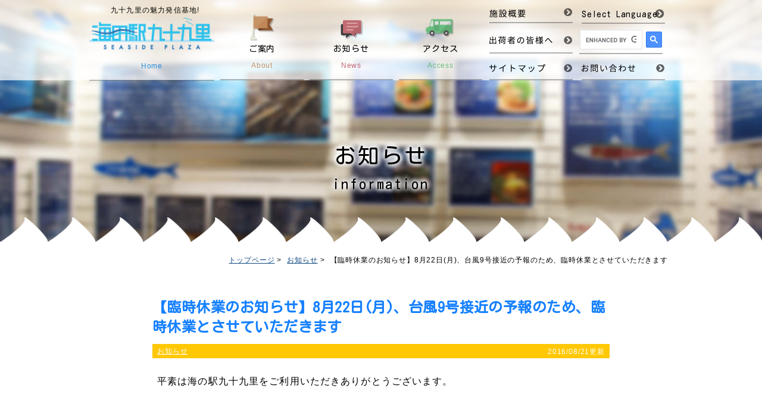

--- FILE ---
content_type: text/html; charset=UTF-8
request_url: https://uminoeki99.com/291/
body_size: 11696
content:
<!DOCTYPE HTML>
<html dir="ltr" lang="ja">
	<head prefix="og: http://ogp.me/ns# fb: http://ogp.me/ns/fb# article: http://ogp.me/ns/article#">
		<meta charset="UTF-8">
		<title>【臨時休業のお知らせ】8月22日(月)、台風9号接近の予報のため、臨時休業とさせていただきます | 海の駅九十九里 九十九里の魅力発信基地！| 千葉県九十九里町</title>
		<meta name="viewport" content="width=device-width" />
		<meta name="keywords" content="お知らせ,千葉,海の駅,九十九里,観光,レストラン,お土産,いわし,はまぐり,道の駅" />
<meta name="description" content="平素は海の駅九十九里をご利用いただきありがとうございます。 &nbsp; 台風9号の影響により、明日8月22日(月)は臨時休業とさせていただきます。 なお、8月23日(火)より通常営業の予定です。 &nbsp; ご来駅を予定されていたお客様" />
<meta name='robots' content='max-image-preview:large' />
	<style>img:is([sizes="auto" i], [sizes^="auto," i]) { contain-intrinsic-size: 3000px 1500px }</style>
	<link rel='dns-prefetch' href='//secure.gravatar.com' />
<link rel='dns-prefetch' href='//platform-api.sharethis.com' />
<link rel='dns-prefetch' href='//stats.wp.com' />
<link rel='dns-prefetch' href='//v0.wordpress.com' />
<link rel="alternate" type="application/rss+xml" title="海の駅九十九里 九十九里の魅力発信基地！| 千葉県九十九里町 &raquo; 【臨時休業のお知らせ】8月22日(月)、台風9号接近の予報のため、臨時休業とさせていただきます のコメントのフィード" href="https://uminoeki99.com/291/feed/" />
<script type="text/javascript">
/* <![CDATA[ */
window._wpemojiSettings = {"baseUrl":"https:\/\/s.w.org\/images\/core\/emoji\/15.0.3\/72x72\/","ext":".png","svgUrl":"https:\/\/s.w.org\/images\/core\/emoji\/15.0.3\/svg\/","svgExt":".svg","source":{"concatemoji":"https:\/\/uminoeki99.com\/wp\/wp-includes\/js\/wp-emoji-release.min.js?ver=6.7.4"}};
/*! This file is auto-generated */
!function(i,n){var o,s,e;function c(e){try{var t={supportTests:e,timestamp:(new Date).valueOf()};sessionStorage.setItem(o,JSON.stringify(t))}catch(e){}}function p(e,t,n){e.clearRect(0,0,e.canvas.width,e.canvas.height),e.fillText(t,0,0);var t=new Uint32Array(e.getImageData(0,0,e.canvas.width,e.canvas.height).data),r=(e.clearRect(0,0,e.canvas.width,e.canvas.height),e.fillText(n,0,0),new Uint32Array(e.getImageData(0,0,e.canvas.width,e.canvas.height).data));return t.every(function(e,t){return e===r[t]})}function u(e,t,n){switch(t){case"flag":return n(e,"\ud83c\udff3\ufe0f\u200d\u26a7\ufe0f","\ud83c\udff3\ufe0f\u200b\u26a7\ufe0f")?!1:!n(e,"\ud83c\uddfa\ud83c\uddf3","\ud83c\uddfa\u200b\ud83c\uddf3")&&!n(e,"\ud83c\udff4\udb40\udc67\udb40\udc62\udb40\udc65\udb40\udc6e\udb40\udc67\udb40\udc7f","\ud83c\udff4\u200b\udb40\udc67\u200b\udb40\udc62\u200b\udb40\udc65\u200b\udb40\udc6e\u200b\udb40\udc67\u200b\udb40\udc7f");case"emoji":return!n(e,"\ud83d\udc26\u200d\u2b1b","\ud83d\udc26\u200b\u2b1b")}return!1}function f(e,t,n){var r="undefined"!=typeof WorkerGlobalScope&&self instanceof WorkerGlobalScope?new OffscreenCanvas(300,150):i.createElement("canvas"),a=r.getContext("2d",{willReadFrequently:!0}),o=(a.textBaseline="top",a.font="600 32px Arial",{});return e.forEach(function(e){o[e]=t(a,e,n)}),o}function t(e){var t=i.createElement("script");t.src=e,t.defer=!0,i.head.appendChild(t)}"undefined"!=typeof Promise&&(o="wpEmojiSettingsSupports",s=["flag","emoji"],n.supports={everything:!0,everythingExceptFlag:!0},e=new Promise(function(e){i.addEventListener("DOMContentLoaded",e,{once:!0})}),new Promise(function(t){var n=function(){try{var e=JSON.parse(sessionStorage.getItem(o));if("object"==typeof e&&"number"==typeof e.timestamp&&(new Date).valueOf()<e.timestamp+604800&&"object"==typeof e.supportTests)return e.supportTests}catch(e){}return null}();if(!n){if("undefined"!=typeof Worker&&"undefined"!=typeof OffscreenCanvas&&"undefined"!=typeof URL&&URL.createObjectURL&&"undefined"!=typeof Blob)try{var e="postMessage("+f.toString()+"("+[JSON.stringify(s),u.toString(),p.toString()].join(",")+"));",r=new Blob([e],{type:"text/javascript"}),a=new Worker(URL.createObjectURL(r),{name:"wpTestEmojiSupports"});return void(a.onmessage=function(e){c(n=e.data),a.terminate(),t(n)})}catch(e){}c(n=f(s,u,p))}t(n)}).then(function(e){for(var t in e)n.supports[t]=e[t],n.supports.everything=n.supports.everything&&n.supports[t],"flag"!==t&&(n.supports.everythingExceptFlag=n.supports.everythingExceptFlag&&n.supports[t]);n.supports.everythingExceptFlag=n.supports.everythingExceptFlag&&!n.supports.flag,n.DOMReady=!1,n.readyCallback=function(){n.DOMReady=!0}}).then(function(){return e}).then(function(){var e;n.supports.everything||(n.readyCallback(),(e=n.source||{}).concatemoji?t(e.concatemoji):e.wpemoji&&e.twemoji&&(t(e.twemoji),t(e.wpemoji)))}))}((window,document),window._wpemojiSettings);
/* ]]> */
</script>
<style id='wp-emoji-styles-inline-css' type='text/css'>

	img.wp-smiley, img.emoji {
		display: inline !important;
		border: none !important;
		box-shadow: none !important;
		height: 1em !important;
		width: 1em !important;
		margin: 0 0.07em !important;
		vertical-align: -0.1em !important;
		background: none !important;
		padding: 0 !important;
	}
</style>
<link rel='stylesheet' id='wp-block-library-css' href='https://uminoeki99.com/wp/wp-includes/css/dist/block-library/style.min.css?ver=6.7.4' type='text/css' media='all' />
<link rel='stylesheet' id='mediaelement-css' href='https://uminoeki99.com/wp/wp-includes/js/mediaelement/mediaelementplayer-legacy.min.css?ver=4.2.17' type='text/css' media='all' />
<link rel='stylesheet' id='wp-mediaelement-css' href='https://uminoeki99.com/wp/wp-includes/js/mediaelement/wp-mediaelement.min.css?ver=6.7.4' type='text/css' media='all' />
<style id='jetpack-sharing-buttons-style-inline-css' type='text/css'>
.jetpack-sharing-buttons__services-list{display:flex;flex-direction:row;flex-wrap:wrap;gap:0;list-style-type:none;margin:5px;padding:0}.jetpack-sharing-buttons__services-list.has-small-icon-size{font-size:12px}.jetpack-sharing-buttons__services-list.has-normal-icon-size{font-size:16px}.jetpack-sharing-buttons__services-list.has-large-icon-size{font-size:24px}.jetpack-sharing-buttons__services-list.has-huge-icon-size{font-size:36px}@media print{.jetpack-sharing-buttons__services-list{display:none!important}}.editor-styles-wrapper .wp-block-jetpack-sharing-buttons{gap:0;padding-inline-start:0}ul.jetpack-sharing-buttons__services-list.has-background{padding:1.25em 2.375em}
</style>
<style id='classic-theme-styles-inline-css' type='text/css'>
/*! This file is auto-generated */
.wp-block-button__link{color:#fff;background-color:#32373c;border-radius:9999px;box-shadow:none;text-decoration:none;padding:calc(.667em + 2px) calc(1.333em + 2px);font-size:1.125em}.wp-block-file__button{background:#32373c;color:#fff;text-decoration:none}
</style>
<style id='global-styles-inline-css' type='text/css'>
:root{--wp--preset--aspect-ratio--square: 1;--wp--preset--aspect-ratio--4-3: 4/3;--wp--preset--aspect-ratio--3-4: 3/4;--wp--preset--aspect-ratio--3-2: 3/2;--wp--preset--aspect-ratio--2-3: 2/3;--wp--preset--aspect-ratio--16-9: 16/9;--wp--preset--aspect-ratio--9-16: 9/16;--wp--preset--color--black: #000000;--wp--preset--color--cyan-bluish-gray: #abb8c3;--wp--preset--color--white: #ffffff;--wp--preset--color--pale-pink: #f78da7;--wp--preset--color--vivid-red: #cf2e2e;--wp--preset--color--luminous-vivid-orange: #ff6900;--wp--preset--color--luminous-vivid-amber: #fcb900;--wp--preset--color--light-green-cyan: #7bdcb5;--wp--preset--color--vivid-green-cyan: #00d084;--wp--preset--color--pale-cyan-blue: #8ed1fc;--wp--preset--color--vivid-cyan-blue: #0693e3;--wp--preset--color--vivid-purple: #9b51e0;--wp--preset--gradient--vivid-cyan-blue-to-vivid-purple: linear-gradient(135deg,rgba(6,147,227,1) 0%,rgb(155,81,224) 100%);--wp--preset--gradient--light-green-cyan-to-vivid-green-cyan: linear-gradient(135deg,rgb(122,220,180) 0%,rgb(0,208,130) 100%);--wp--preset--gradient--luminous-vivid-amber-to-luminous-vivid-orange: linear-gradient(135deg,rgba(252,185,0,1) 0%,rgba(255,105,0,1) 100%);--wp--preset--gradient--luminous-vivid-orange-to-vivid-red: linear-gradient(135deg,rgba(255,105,0,1) 0%,rgb(207,46,46) 100%);--wp--preset--gradient--very-light-gray-to-cyan-bluish-gray: linear-gradient(135deg,rgb(238,238,238) 0%,rgb(169,184,195) 100%);--wp--preset--gradient--cool-to-warm-spectrum: linear-gradient(135deg,rgb(74,234,220) 0%,rgb(151,120,209) 20%,rgb(207,42,186) 40%,rgb(238,44,130) 60%,rgb(251,105,98) 80%,rgb(254,248,76) 100%);--wp--preset--gradient--blush-light-purple: linear-gradient(135deg,rgb(255,206,236) 0%,rgb(152,150,240) 100%);--wp--preset--gradient--blush-bordeaux: linear-gradient(135deg,rgb(254,205,165) 0%,rgb(254,45,45) 50%,rgb(107,0,62) 100%);--wp--preset--gradient--luminous-dusk: linear-gradient(135deg,rgb(255,203,112) 0%,rgb(199,81,192) 50%,rgb(65,88,208) 100%);--wp--preset--gradient--pale-ocean: linear-gradient(135deg,rgb(255,245,203) 0%,rgb(182,227,212) 50%,rgb(51,167,181) 100%);--wp--preset--gradient--electric-grass: linear-gradient(135deg,rgb(202,248,128) 0%,rgb(113,206,126) 100%);--wp--preset--gradient--midnight: linear-gradient(135deg,rgb(2,3,129) 0%,rgb(40,116,252) 100%);--wp--preset--font-size--small: 13px;--wp--preset--font-size--medium: 20px;--wp--preset--font-size--large: 36px;--wp--preset--font-size--x-large: 42px;--wp--preset--spacing--20: 0.44rem;--wp--preset--spacing--30: 0.67rem;--wp--preset--spacing--40: 1rem;--wp--preset--spacing--50: 1.5rem;--wp--preset--spacing--60: 2.25rem;--wp--preset--spacing--70: 3.38rem;--wp--preset--spacing--80: 5.06rem;--wp--preset--shadow--natural: 6px 6px 9px rgba(0, 0, 0, 0.2);--wp--preset--shadow--deep: 12px 12px 50px rgba(0, 0, 0, 0.4);--wp--preset--shadow--sharp: 6px 6px 0px rgba(0, 0, 0, 0.2);--wp--preset--shadow--outlined: 6px 6px 0px -3px rgba(255, 255, 255, 1), 6px 6px rgba(0, 0, 0, 1);--wp--preset--shadow--crisp: 6px 6px 0px rgba(0, 0, 0, 1);}:where(.is-layout-flex){gap: 0.5em;}:where(.is-layout-grid){gap: 0.5em;}body .is-layout-flex{display: flex;}.is-layout-flex{flex-wrap: wrap;align-items: center;}.is-layout-flex > :is(*, div){margin: 0;}body .is-layout-grid{display: grid;}.is-layout-grid > :is(*, div){margin: 0;}:where(.wp-block-columns.is-layout-flex){gap: 2em;}:where(.wp-block-columns.is-layout-grid){gap: 2em;}:where(.wp-block-post-template.is-layout-flex){gap: 1.25em;}:where(.wp-block-post-template.is-layout-grid){gap: 1.25em;}.has-black-color{color: var(--wp--preset--color--black) !important;}.has-cyan-bluish-gray-color{color: var(--wp--preset--color--cyan-bluish-gray) !important;}.has-white-color{color: var(--wp--preset--color--white) !important;}.has-pale-pink-color{color: var(--wp--preset--color--pale-pink) !important;}.has-vivid-red-color{color: var(--wp--preset--color--vivid-red) !important;}.has-luminous-vivid-orange-color{color: var(--wp--preset--color--luminous-vivid-orange) !important;}.has-luminous-vivid-amber-color{color: var(--wp--preset--color--luminous-vivid-amber) !important;}.has-light-green-cyan-color{color: var(--wp--preset--color--light-green-cyan) !important;}.has-vivid-green-cyan-color{color: var(--wp--preset--color--vivid-green-cyan) !important;}.has-pale-cyan-blue-color{color: var(--wp--preset--color--pale-cyan-blue) !important;}.has-vivid-cyan-blue-color{color: var(--wp--preset--color--vivid-cyan-blue) !important;}.has-vivid-purple-color{color: var(--wp--preset--color--vivid-purple) !important;}.has-black-background-color{background-color: var(--wp--preset--color--black) !important;}.has-cyan-bluish-gray-background-color{background-color: var(--wp--preset--color--cyan-bluish-gray) !important;}.has-white-background-color{background-color: var(--wp--preset--color--white) !important;}.has-pale-pink-background-color{background-color: var(--wp--preset--color--pale-pink) !important;}.has-vivid-red-background-color{background-color: var(--wp--preset--color--vivid-red) !important;}.has-luminous-vivid-orange-background-color{background-color: var(--wp--preset--color--luminous-vivid-orange) !important;}.has-luminous-vivid-amber-background-color{background-color: var(--wp--preset--color--luminous-vivid-amber) !important;}.has-light-green-cyan-background-color{background-color: var(--wp--preset--color--light-green-cyan) !important;}.has-vivid-green-cyan-background-color{background-color: var(--wp--preset--color--vivid-green-cyan) !important;}.has-pale-cyan-blue-background-color{background-color: var(--wp--preset--color--pale-cyan-blue) !important;}.has-vivid-cyan-blue-background-color{background-color: var(--wp--preset--color--vivid-cyan-blue) !important;}.has-vivid-purple-background-color{background-color: var(--wp--preset--color--vivid-purple) !important;}.has-black-border-color{border-color: var(--wp--preset--color--black) !important;}.has-cyan-bluish-gray-border-color{border-color: var(--wp--preset--color--cyan-bluish-gray) !important;}.has-white-border-color{border-color: var(--wp--preset--color--white) !important;}.has-pale-pink-border-color{border-color: var(--wp--preset--color--pale-pink) !important;}.has-vivid-red-border-color{border-color: var(--wp--preset--color--vivid-red) !important;}.has-luminous-vivid-orange-border-color{border-color: var(--wp--preset--color--luminous-vivid-orange) !important;}.has-luminous-vivid-amber-border-color{border-color: var(--wp--preset--color--luminous-vivid-amber) !important;}.has-light-green-cyan-border-color{border-color: var(--wp--preset--color--light-green-cyan) !important;}.has-vivid-green-cyan-border-color{border-color: var(--wp--preset--color--vivid-green-cyan) !important;}.has-pale-cyan-blue-border-color{border-color: var(--wp--preset--color--pale-cyan-blue) !important;}.has-vivid-cyan-blue-border-color{border-color: var(--wp--preset--color--vivid-cyan-blue) !important;}.has-vivid-purple-border-color{border-color: var(--wp--preset--color--vivid-purple) !important;}.has-vivid-cyan-blue-to-vivid-purple-gradient-background{background: var(--wp--preset--gradient--vivid-cyan-blue-to-vivid-purple) !important;}.has-light-green-cyan-to-vivid-green-cyan-gradient-background{background: var(--wp--preset--gradient--light-green-cyan-to-vivid-green-cyan) !important;}.has-luminous-vivid-amber-to-luminous-vivid-orange-gradient-background{background: var(--wp--preset--gradient--luminous-vivid-amber-to-luminous-vivid-orange) !important;}.has-luminous-vivid-orange-to-vivid-red-gradient-background{background: var(--wp--preset--gradient--luminous-vivid-orange-to-vivid-red) !important;}.has-very-light-gray-to-cyan-bluish-gray-gradient-background{background: var(--wp--preset--gradient--very-light-gray-to-cyan-bluish-gray) !important;}.has-cool-to-warm-spectrum-gradient-background{background: var(--wp--preset--gradient--cool-to-warm-spectrum) !important;}.has-blush-light-purple-gradient-background{background: var(--wp--preset--gradient--blush-light-purple) !important;}.has-blush-bordeaux-gradient-background{background: var(--wp--preset--gradient--blush-bordeaux) !important;}.has-luminous-dusk-gradient-background{background: var(--wp--preset--gradient--luminous-dusk) !important;}.has-pale-ocean-gradient-background{background: var(--wp--preset--gradient--pale-ocean) !important;}.has-electric-grass-gradient-background{background: var(--wp--preset--gradient--electric-grass) !important;}.has-midnight-gradient-background{background: var(--wp--preset--gradient--midnight) !important;}.has-small-font-size{font-size: var(--wp--preset--font-size--small) !important;}.has-medium-font-size{font-size: var(--wp--preset--font-size--medium) !important;}.has-large-font-size{font-size: var(--wp--preset--font-size--large) !important;}.has-x-large-font-size{font-size: var(--wp--preset--font-size--x-large) !important;}
:where(.wp-block-post-template.is-layout-flex){gap: 1.25em;}:where(.wp-block-post-template.is-layout-grid){gap: 1.25em;}
:where(.wp-block-columns.is-layout-flex){gap: 2em;}:where(.wp-block-columns.is-layout-grid){gap: 2em;}
:root :where(.wp-block-pullquote){font-size: 1.5em;line-height: 1.6;}
</style>
<style id='akismet-widget-style-inline-css' type='text/css'>

			.a-stats {
				--akismet-color-mid-green: #357b49;
				--akismet-color-white: #fff;
				--akismet-color-light-grey: #f6f7f7;

				max-width: 350px;
				width: auto;
			}

			.a-stats * {
				all: unset;
				box-sizing: border-box;
			}

			.a-stats strong {
				font-weight: 600;
			}

			.a-stats a.a-stats__link,
			.a-stats a.a-stats__link:visited,
			.a-stats a.a-stats__link:active {
				background: var(--akismet-color-mid-green);
				border: none;
				box-shadow: none;
				border-radius: 8px;
				color: var(--akismet-color-white);
				cursor: pointer;
				display: block;
				font-family: -apple-system, BlinkMacSystemFont, 'Segoe UI', 'Roboto', 'Oxygen-Sans', 'Ubuntu', 'Cantarell', 'Helvetica Neue', sans-serif;
				font-weight: 500;
				padding: 12px;
				text-align: center;
				text-decoration: none;
				transition: all 0.2s ease;
			}

			/* Extra specificity to deal with TwentyTwentyOne focus style */
			.widget .a-stats a.a-stats__link:focus {
				background: var(--akismet-color-mid-green);
				color: var(--akismet-color-white);
				text-decoration: none;
			}

			.a-stats a.a-stats__link:hover {
				filter: brightness(110%);
				box-shadow: 0 4px 12px rgba(0, 0, 0, 0.06), 0 0 2px rgba(0, 0, 0, 0.16);
			}

			.a-stats .count {
				color: var(--akismet-color-white);
				display: block;
				font-size: 1.5em;
				line-height: 1.4;
				padding: 0 13px;
				white-space: nowrap;
			}
		
</style>
<script type="text/javascript" src="//platform-api.sharethis.com/js/sharethis.js#source=googleanalytics-wordpress#product=ga" id="googleanalytics-platform-sharethis-js"></script>
<link rel="https://api.w.org/" href="https://uminoeki99.com/wp-json/" /><link rel="alternate" title="JSON" type="application/json" href="https://uminoeki99.com/wp-json/wp/v2/posts/291" /><link rel="EditURI" type="application/rsd+xml" title="RSD" href="https://uminoeki99.com/wp/xmlrpc.php?rsd" />
<meta name="generator" content="WordPress 6.7.4" />
<link rel="canonical" href="https://uminoeki99.com/291/" />
<link rel='shortlink' href='https://wp.me/p7hFZ8-4H' />
<link rel="alternate" title="oEmbed (JSON)" type="application/json+oembed" href="https://uminoeki99.com/wp-json/oembed/1.0/embed?url=https%3A%2F%2Fuminoeki99.com%2F291%2F" />
<link rel="alternate" title="oEmbed (XML)" type="text/xml+oembed" href="https://uminoeki99.com/wp-json/oembed/1.0/embed?url=https%3A%2F%2Fuminoeki99.com%2F291%2F&#038;format=xml" />
	<style>img#wpstats{display:none}</style>
		
<!-- Jetpack Open Graph Tags -->
<meta property="og:type" content="article" />
<meta property="og:title" content="【臨時休業のお知らせ】8月22日(月)、台風9号接近の予報のため、臨時休業とさせていただきます" />
<meta property="og:url" content="https://uminoeki99.com/291/" />
<meta property="og:description" content="平素は海の駅九十九里をご利用いただきありがとうございます。 &nbsp; 台風9号の影響により、明日8月22日&hellip;" />
<meta property="article:published_time" content="2016-08-21T04:37:08+00:00" />
<meta property="article:modified_time" content="2016-08-21T04:37:08+00:00" />
<meta property="og:site_name" content="海の駅九十九里 九十九里の魅力発信基地！| 千葉県九十九里町" />
<meta property="og:image" content="https://uminoeki99.com/wp/wp-content/uploads/2016/02/default_thumbnail.jpg" />
<meta property="og:image:width" content="480" />
<meta property="og:image:height" content="480" />
<meta property="og:image:alt" content="" />
<meta property="og:locale" content="ja_JP" />
<meta name="twitter:text:title" content="【臨時休業のお知らせ】8月22日(月)、台風9号接近の予報のため、臨時休業とさせていただきます" />
<meta name="twitter:image" content="https://uminoeki99.com/wp/wp-content/uploads/2016/02/default_thumbnail.jpg?w=640" />
<meta name="twitter:card" content="summary_large_image" />

<!-- End Jetpack Open Graph Tags -->
		<link href="https://uminoeki99.com/wp/wp-content/themes/uminoeki99/images/favicon.ico" rel="shortcut icon">
		<link rel="stylesheet" type="text/css" media="all" href="https://uminoeki99.com/wp/wp-content/themes/uminoeki99/style.css">
		<link href="//netdna.bootstrapcdn.com/font-awesome/4.5.0/css/font-awesome.min.css" rel="stylesheet">
		<!--[if lt IE 9]>a
		<script src="http://html5shiv.googlecode.com/svn/trunk/html5.js"></script>
		<![endif]-->
		<meta name="format-detection" content="telephone=no,address=no,email=no">
		<script type="text/javascript" src="https://uminoeki99.com/wp/wp-content/themes/uminoeki99/js/jquery.js"></script>
		<!-- Dropdown Menu -->
		<script type="text/javascript">
			$(function() {
				$('#gnav li').hover(function() {
					$("ul:not(:animated)", this).slideDown();
				}, function() {
					$("ul.sub_menu", this).slideUp();
				});
			});
		</script>
						<script type="text/javascript">
			$(document).ready(function() {
				var pagetop = $('.pagetop');
				$(window).scroll(function() {
					if ($(this).scrollTop() > 700) {
						pagetop.addClass('show');
					} else {
						pagetop.removeClass('show');
					}
				});
				pagetop.click(function() {
					$('body, html').animate({
						scrollTop: 0
					}, 500);
					return false;
				});
			});
		</script>
		<!--boxer-->
		<link href="https://uminoeki99.com/wp/wp-content/themes/uminoeki99/css/jquery.fs.boxer.min.css" rel="stylesheet" type="text/css">
		<script type="text/javascript" src="https://uminoeki99.com/wp/wp-content/themes/uminoeki99/js/jquery.fs.boxer.min.js"></script>
		<script>
			$(function() {
				$(".boxer").boxer();
			});
		</script>
	</head>
	<body >
		<div id="fb-root"></div>
		<script>
			(function(d, s, id) {
				var js, fjs = d.getElementsByTagName(s)[0];
				if (d.getElementById(id)) return;
				js = d.createElement(s); js.id = id;
				js.src = "//connect.facebook.net/ja_JP/sdk.js#xfbml=1&version=v2.5";
				fjs.parentNode.insertBefore(js, fjs);
			}
			(document, 'script', 'facebook-jssdk'));
		</script>
		<header id="header">
			<div class="header_info">
				<div class="wrapper">
					<a id="home" href="https://uminoeki99.com/">
						<h1 class="header_logo">海の駅九十九里</h1>
						<p class="en_text">Home</p>
					</a>
					<h2 id="lead">九十九里の魅力発信基地!</h2>
					<nav id="subnav">
						<ul>
							<li><a href="https://uminoeki99.com/outline/"><img src="https://uminoeki99.com/wp/wp-content/themes/uminoeki99/images/subnav_text01.png" alt="施設概要"></a></li>
							<li>
								<p class="select_lang">Select Language</p>
								<ul class="translate-container translate_sp_none">
									<li><div id="google_translate_element" ></div></li>
								</ul>
							</li>
							<li><a href="https://uminoeki99.com/shipper/"><img src="https://uminoeki99.com/wp/wp-content/themes/uminoeki99/images/subnav_text02.png" alt="出荷者の皆様へ"></a></li>
							<li>
								<script>
									(function() {
										var cx = '011725606877019303643:8webysgukle';
										var gcse = document.createElement('script');
										gcse.type = 'text/javascript';
										gcse.async = true;
										gcse.src = 'https://cse.google.com/cse.js?cx=' + cx;
										var s = document.getElementsByTagName('script')[0];
										s.parentNode.insertBefore(gcse, s);
									})();
								</script>
								<gcse:search></gcse:search>
							</li>
							<li><a href="https://uminoeki99.com/sitemap/#sitemap_list"><img src="https://uminoeki99.com/wp/wp-content/themes/uminoeki99/images/subnav_text03.png" alt="サイトマップ"></a></li>
							<li><a href="https://uminoeki99.com/contact/"><img src="https://uminoeki99.com/wp/wp-content/themes/uminoeki99/images/subnav_text04.png" alt="お問い合わせ"></a></li>
						</ul>
					</nav>
					<nav id="gnav">
						<ul>
							<li>
								<a href="https://uminoeki99.com/about/">
									<p class="sub_name">ご案内</p>
									<p class="en_text">About</p>
								</a>
								<ul class="sub_menu">
									<li><a href="https://uminoeki99.com/about/shop/">直売コーナー</a></li>
									<li><a href="https://uminoeki99.com/about/food_court/">食体験・フードコート</a></li>
									<li><a href="https://uminoeki99.com/about/museum/">いわし資料館</a></li>
								</ul>
							</li>
							<li>
								<a href="https://uminoeki99.com/information/">
								<p class="sub_name">お知らせ</p>
								<p class="en_text">News</p>
								</a>
								<ul class="sub_menu">
									<li><a href="https://uminoeki99.com/event/">イベント</a></li>
									<li><a href="https://uminoeki99.com//product/">商品のご紹介</a></li>
								</ul>
							</li>
							<li><a href="https://uminoeki99.com/access/">
								<p class="sub_name">アクセス</p>
								<p class="en_text">Access</p></a>
							</li>
						</ul>
					</nav>
					<!--▼レスポンシブ用ヘッダココから▼-->
					<div id="rd_header">
						<div id="rd_logo"><a href="https://uminoeki99.com/">海の駅九十九里</a></div>
						<nav>
							<ul id="rd_gnav">
								<li><a href="https://uminoeki99.com/access/">アクセス</a></li>
								<li><a href="#" id="panel-btn"><span id="panel-btn-icon"></span>MENU</a></li>
							</ul>
						</nav>
						<div id="panel">
							<nav>
								<ul class="dropdown">
									<li><a href="#">ご案内</a>
										<ul>
										<li><a href="https://uminoeki99.com/about/">施設のご案内</a></li>
										<li><a href="https://uminoeki99.com/about/shop/">直売コーナー</a></li>
										<li><a href="https://uminoeki99.com/about/food_court/">食体験・フードコート</a></li>
										<li><a href="https://uminoeki99.com/about/museum/">いわし資料館</a></li>
										</ul>
									</li>
									<li><a href="#">お知らせ</a>
										<ul>
										<li><a href="https://uminoeki99.com/information/">お知らせ</a></li>
										<li><a href="https://uminoeki99.com/event/">イベント</a></li>
										<li><a href="https://uminoeki99.com/product/">商品のご紹介</a></li>
										</ul>
									</li>
									<li><a href="https://uminoeki99.com/outline/">施設概要</a></li>
									<li><a href="https://uminoeki99.com/shipper/">出荷者の皆様へ</a></li>
									<li><a href="https://uminoeki99.com/sitemap/#sitemap_list">サイトマップ</a></li>
									<li class="google_translate">
										<div class="translate-container translate_pc_none"><div id="google_translate_element"></div></div>
									</li>
									<li class="google_search"><gcse:search></gcse:search></li>
									<li><a href="https://uminoeki99.com/contact/">お問い合わせ</a></li>
								</ul>
							</nav>
						</div>
						<script type="text/javascript" src="https://uminoeki99.com/wp/wp-content/themes/uminoeki99/js/tendina.min.js"></script>
						<script>
							$('.dropdown').tendina({
							// This is a setup made only
							// to show which options you can use,
							// it doesn't actually make sense!
							animate: true,
							speed: 500,
							onHover: false,
							hoverDelay: 300,
							activeMenu: $('#deepest'),
							openCallback: function(clickedEl) {
								console.log('Hey dude!');
							},
							closeCallback: function(clickedEl) {
								console.log('Bye dude!');
							}
							});
						</script>
					</div>
					<!--▲レスポンシブ用ヘッダココまで▲-->
					<!--スマホ表示切替ボタンココから-->
					<!--<ul id="switch">
						<li><a id="btnPC" href="#">PC版を見る</a></li>
						<li><a id="btnSP" href="#">SP版を見る</a></li>
					</ul>-->
					<!--スマホ表示切替ボタンココまで-->
				</div>
			</div>
					</header>
				<article id="information">
			<div class="title"><div class="wrapper"><p class="shadow">お知らせ<br><span>information</span></p></div></div>
			<section id="<br />
<b>Warning</b>:  Undefined variable $slug in <b>/home/attlabo/uminoeki99.com/public_html/wp/wp-content/themes/uminoeki99/header.php</b> on line <b>359</b><br />
_detail" class="before_wave">
				<div class="wrapper">
				<div class="bread_crumb">
	<ul>
		<li class="level-1 top"><a href="https://uminoeki99.com/">トップページ</a></li>
		<li class="level-2 sub"><a href="https://uminoeki99.com/information/">お知らせ</a></li>
		<li class="level-3 sub tail current">【臨時休業のお知らせ】8月22日(月)、台風9号接近の予報のため、臨時休業とさせていただきます</li>
	</ul>
</div>
		<div class="single_wrapper">
	<h1 class="single_h1">【臨時休業のお知らせ】8月22日(月)、台風9号接近の予報のため、臨時休業とさせていただきます</h1>
	<div class="category">
		<ul class="tag before_none">
		<li><a href="https://uminoeki99.com/information/" title="「お知らせ」カテゴリー一覧へ">お知らせ</a></li>		</ul>
		<time pubdate="pubdate" datetime="2016-08-21" class="info_date">2016/08/21更新</time>
	</div>
	<div class="single_contents">
		<p>平素は海の駅九十九里をご利用いただきありがとうございます。<br />
<br />&nbsp;<br />
台風9号の影響により、明日8月22日(月)は臨時休業とさせていただきます。<br />
なお、8月23日(火)より通常営業の予定です。<br />
<br />&nbsp;<br />
ご来駅を予定されていたお客様には大変ご迷惑をおかけいたしますが、 何卒ご了承いただけますようお願い申し上げます。</p>
		<nav class="adjacent_post_links">
			<ul>
				<li class="previous"><a href="https://uminoeki99.com/281/" rel="prev">【終了しました】持てるかな？当たるかな！？「かぼちゃの重量当てクイズ」開催中！</a></li>
				<li class="next"><a href="https://uminoeki99.com/295/" rel="next">お子様向け「すべり台」「ブランコ」のご利用について</a></li>
			</ul>
		</nav>
		<p class="clear">&nbsp;<br>&nbsp;</p>
	</div>
</div>			</section>
		</article>
		<footer id="footer">
			<div class="wrapper">
				<div class="footer_info">
					<h2>お知らせ<span>News</span></h2>
					<div class="news_list_btn"><a href="https://uminoeki99.com/information/">一覧</a></div>
					<ul class="news_list">
												<li>
							<a href="https://uminoeki99.com/4144/">
								<p class="list_date"><time pubdate="pubdate" datetime="2025-12-23" class="info_date">2025/12/23</time></p>
								<p class="list_text">鰻の成瀬 海の駅九十九里店休業のお知らせ(12/26〜)</p>
							</a>
						</li>
												<li>
							<a href="https://uminoeki99.com/4133/">
								<p class="list_date"><time pubdate="pubdate" datetime="2025-12-12" class="info_date">2025/12/12</time></p>
								<p class="list_text">12/31〜1/1 オールナイト営業いたします</p>
							</a>
						</li>
												<li>
							<a href="https://uminoeki99.com/4130/">
								<p class="list_date"><time pubdate="pubdate" datetime="2025-12-12" class="info_date">2025/12/12</time></p>
								<p class="list_text">年末年始の営業について</p>
							</a>
						</li>
												<li>
							<a href="https://uminoeki99.com/4125/">
								<p class="list_date"><time pubdate="pubdate" datetime="2025-11-30" class="info_date">2025/11/30</time></p>
								<p class="list_text">【休業情報】12月9日（火）「わたしの店」店舗改装により休業</p>
							</a>
						</li>
												<li>
							<a href="https://uminoeki99.com/4120/">
								<p class="list_date"><time pubdate="pubdate" datetime="2025-11-11" class="info_date">2025/11/11</time></p>
								<p class="list_text">2025/11/23(日) ロードスターファンミーティング2nd開催のお知らせ</p>
							</a>
						</li>
												<li>
							<a href="https://uminoeki99.com/4115/">
								<p class="list_date"><time pubdate="pubdate" datetime="2025-11-11" class="info_date">2025/11/11</time></p>
								<p class="list_text">2025/11/16(日)　Window Tours 開催のお知らせ</p>
							</a>
						</li>
											</ul>
					<p class="clear">&nbsp;</p>
				</div>
				<div class="footer_menu">
					<ul class="large_list">
						<li>
							<a href="https://uminoeki99.com/">Home</a>
						</li><li>
							<a href="https://uminoeki99.com/about/"><span>ご案内</span>About</a>
						</li><li>
							<a href="https://uminoeki99.com/access/"><span>アクセス</span>Access</a>
						</li>
					</ul>
					<ul class="sub_list">
						<li>
							<a href="https://uminoeki99.com/outline/"><img src="https://uminoeki99.com/wp/wp-content/themes/uminoeki99/images/subnav_text01.png" alt="施設概要"></a>
						</li><li>
							<a href="https://uminoeki99.com/sitemap#site_policy"><img src="https://uminoeki99.com/wp/wp-content/themes/uminoeki99/images/subnav_text05.png" alt="サイトについて"></a>
						</li><li>
							<a href="https://uminoeki99.com/shipper/"><img src="https://uminoeki99.com/wp/wp-content/themes/uminoeki99/images/subnav_text02.png" alt="出荷者の皆様へ"></a>
						</li><li>
							<a href="https://uminoeki99.com/contact/#privacy_policy"><img src="https://uminoeki99.com/wp/wp-content/themes/uminoeki99/images/subnav_text06.png" alt="個人情報保護方針"></a>
						</li><li>
							<a href="https://uminoeki99.com/sitemap/#sitemap_list"><img src="https://uminoeki99.com/wp/wp-content/themes/uminoeki99/images/subnav_text03.png" alt="サイトマップ"></a>
						</li><li>
							<a href="https://uminoeki99.com/contact/"><img src="https://uminoeki99.com/wp/wp-content/themes/uminoeki99/images/subnav_text04.png" alt="お問い合わせ"></a>
						</li>
					</ul>
				</div>
				<div class="address_form">
					<p>海の駅九十九里</p>
					<p class="address">〒283-0102千葉県山武郡九十九里町小関2347-98　TEL:0475-76-1734　営業時間09:00～18:00(11/1〜2/28の冬季期間は9:00〜17:00) </p>
					<p class="link">シェアお願いします→ <a class="fb" href="https://www.facebook.com/sharer/sharer.php?u=uminoeki99.com" target="_blank"></a><a class="twitter" href="https://twitter.com/intent/tweet?text=SeaStation99.com" target="_blank"><svg xmlns="http://www.w3.org/2000/svg" height="33" width="28" viewBox="0 0 448 512"><!--!Font Awesome Free 6.5.1 by @fontawesome - https://fontawesome.com License - https://fontawesome.com/license/free Copyright 2024 Fonticons, Inc.--><g class="path01"><path d="M64 32C28.7 32 0 60.7 0 96V416c0 35.3 28.7 64 64 64H384c35.3 0 64-28.7 64-64V96c0-35.3-28.7-64-64-64H64zm297.1 84L257.3 234.6 379.4 396H283.8L209 298.1 123.3 396H75.8l111-126.9L69.7 116h98l67.7 89.5L313.6 116h47.5zM323.3 367.6L153.4 142.9H125.1L296.9 367.6h26.3z"/></g></svg></a></p>
					<p class="clear"></p>
				</div>
				<div id="copyright"><p>Copyright(c)2016　<a href="https://uminoeki99.com/">海の駅九十九里</a>　All Rights Reserved.</p></div>
			</div>
			<p class="pagetop"><a href="#">▲</a></p>
		</footer>
		<script type="text/javascript" src="https://stats.wp.com/e-202604.js" id="jetpack-stats-js" data-wp-strategy="defer"></script>
<script type="text/javascript" id="jetpack-stats-js-after">
/* <![CDATA[ */
_stq = window._stq || [];
_stq.push([ "view", JSON.parse("{\"v\":\"ext\",\"blog\":\"107647322\",\"post\":\"291\",\"tz\":\"9\",\"srv\":\"uminoeki99.com\",\"j\":\"1:14.3\"}") ]);
_stq.push([ "clickTrackerInit", "107647322", "291" ]);
/* ]]> */
</script>
		<script type="text/javascript" src="https://uminoeki99.com/wp/wp-content/themes/uminoeki99/js/text-shadow.js"></script>
		<script type="text/javascript" src="https://uminoeki99.com/wp/wp-content/themes/uminoeki99/js/jquery.scrollablelink.js"></script>
		<!--caroufredsel-->
		<script type='text/javascript' src='https://uminoeki99.com/wp/wp-content/themes/uminoeki99/js/jquery.carouFredSel-6.2.1-packed.js'></script>
		<script type='text/javascript' src='https://uminoeki99.com/wp/wp-content/themes/uminoeki99/js/list-slider.js'></script>
		<script type="text/javascript">
			$(function() {
				// 「id="jQueryBox"」を非表示
				$("ul.translate-container").css("display", "none");
				// 「id="jQueryPush"」がクリックされた場合
				$(".select_lang").click(function() {
					// 「id="jQueryBox"」の表示、非表示を切り替える
					$("ul.translate-container").toggle();
				});
			});
		</script>
		<!-- Google Translate -->
		<script type="text/javascript">
			function googleTranslateElementInit() {
				new google.translate.TranslateElement({
					pageLanguage: 'ja',
					includedLanguages: 'de,en,es,fr,id,ja,ko,ms,th,zh-CN,zh-TW',
					layout: google.translate.TranslateElement.InlineLayout.HORIZONTAL,
					autoDisplay: false
				}, 'google_translate_element');
			}
		</script>
		<script type="text/javascript" src="//translate.google.com/translate_a/element.js?cb=googleTranslateElementInit"></script>
		<script type="text/javascript">
			$(function() {
				if (window.matchMedia('(min-width:481px)').matches) {
					$('div').remove('.translate_pc_none');
				}
				if (window.matchMedia('(max-width:480px)').matches) {
					$('ul').remove('.translate_sp_none');
				}
			});
		</script>
		<!--スマホ表示切替ボタン読み込ませ-->
		<script charset="UTF-8" src="https://uminoeki99.com/wp/wp-content/themes/uminoeki99/js/jquery.cookie.js"></script>
		<script charset="UTF-8" src="https://uminoeki99.com/wp/wp-content/themes/uminoeki99/js/switch.screen.js"></script>
		<!--レスポンシブ用ボタン読み込ませ-->
		<script type="text/javascript" async>
			$(function() {
				$("#panel-btn").click(function() {
					$("#panel").slideToggle(200);
					$("#panel-btn-icon").toggleClass("close");
					return false;
				});
			});
		</script>
		<!-- parallax -->
		<script type="text/javascript">
			$(window).scroll(function(e) {
				parallax();
			});
			function parallax() {
				var scrolled = $(window).scrollTop();
				$('.title').css('top', -(scrolled * 0.2) + 'px'),
				$('.before_wave').css('top', -(scrolled * 0.2) + 'px'),
				$('.block').css('top', -(scrolled * 0.2) + 'px')
			}
		</script>
		<!-- Google Map -->
		<!-- <script src="http://maps.google.com/maps/api/js?sensor=true"></script> -->
		<!-- <script src="http://maps.google.com/maps/api/js?key=AIzaSyC8HS2mfEKG65U0exrMGev6V6WINXrp4xo"></script>
		<script type="text/javascript">
			function googleMap() {
				var latlng = new google.maps.LatLng(35.537871, 140.456998);/* 座標 */
				var myOptions = {
					zoom: 10, /*拡大比率*/
					center: latlng,
					mapTypeControlOptions: { mapTypeIds: ['style', google.maps.MapTypeId.ROADMAP] }
				};
				var map = new google.maps.Map(document.getElementById('map1'), myOptions);
					/*アイコン設定*/
					var icon = new google.maps.MarkerImage('http://uminoeki99.com/images/icon.png',/*画像url*/
					new google.maps.Size(145,100),/*アイコンサイズ*/
					new google.maps.Point(0,0)/*アイコン位置*/
				);
				var markerOptions = {
					position: latlng,
					map: map,
					icon: icon,
					title: '海の駅九十九里',/*タイトル*/
					animation: google.maps.Animation.DROP/*アニメーション*/
				};
				var marker = new google.maps.Marker(markerOptions);
				/*取得スタイルの貼り付け*/
				var styleOptions = [
					{
						"stylers": [
							{ "hue": "#f5dfa6" },
							{ "lightness": 30 },
							{ "saturation": -14 }
						]
					}
				];
				var styledMapOptions = { name: '海の駅九十九里' }/*地図右上のタイトル*/
				var sampleType = new google.maps.StyledMapType(styleOptions, styledMapOptions);
				map.mapTypes.set('style', sampleType);
				map.setMapTypeId('style');
			};
			google.maps.event.addDomListener(window, 'load', function() {
				googleMap();
			});
		</script> -->
		<!--[if lt IE 10] -->
		<!-- <script type="text/javascript" src="jquery-ie-text-shadow.js"></script>
		<script type="text/javascript">
			$(document).ready(function() {
				$('.shadow').ieTextShadow('4px -4px 10px red, -4px -4px 10px green');
			});
		</script> -->
		<!-- [endif] -->
	</body>
</html>

--- FILE ---
content_type: text/css
request_url: https://uminoeki99.com/wp/wp-content/themes/uminoeki99/css/base.css
body_size: 13658
content:
@charset "utf-8";
@import url('https://fonts.googleapis.com/css2?family=Kosugi+Maru&display=swap');

/* Body
------------------------------ */

html{
	overflow-x: hidden!important;
}
body {
	background-color: #fff;
	box-shadow: none;
	color: #000;
	font-family: "メイリオ", "Meiryo", "Osaka", sans-serif;
	font-size: 14px;
	line-height: 1.6em;
	letter-spacing: 0.06em;
	-webkit-text-size-adjust: 100%!important;
	top: 0!important;
}
a:link{
	color: #1781ff;
	text-decoration: none;
}
a:visited {
	color: #1781ff;
	text-decoration: none;
}
a:active {
	color: #17b5ff;
	text-decoration: none;
}
a:hover {
	color: #17b5ff;
	text-decoration: none;
}
a,a:hover {
	-webkit-transition: 0.3s!important;
	-moz-transition: 0.3s!important;
	-o-transition: 0.3s!important;
	transition: 0.3s!important;
}

/* layout */
.wrapper{
	position: relative;
	display: block;
	clear: both;
	float: none;
	width: 964px;
	margin: 0 auto!important;
	padding: 0 8px;
}
article section{
	clear: both;
	float: none;
	margin: 0 auto!important;
	top: 0!important;
}

/* @font-face{
	font-family:'webfont2';
	src:url('../font/webfont2.eot');
	src:url('../font/webfont2.eot?#iefix') format('embedded-opentype'),
	url('../font/webfont2.woff') format('woff'),
	url('../font/webfont2.ttf') format('truetype');
} */
@font-face{
	font-family:'webfont3';
	src:url('../font/webfont3.eot');
	src:url('../font/webfont3.eot?#iefix') format('embedded-opentype'),
	url('../font/webfont3.woff') format('woff'),
	url('../font/webfont3.ttf') format('truetype');
}


/* Common
------------------------------ */
h2{
	position: relative;
	display: block;
	font-size: 36px;
	font-weight: bold;
	letter-spacing: 0.1em;
	font-family: "Kosugi Maru";
}
h2 span.sub{
	position: relative;
	display: block;
	font-size: 16px;
	letter-spacing: 0.04em;
	line-height: 40px;
	color: #9FA0A0;
	margin-left: 2px;
	font-family: "webfont3"!important;
}
#top_main_contents h2 span.small{
	font-size: 30px;
}


.btn a{
	position: relative;
	display: block;
	color: #000;
	font-size: 16px;
	line-height: 1em;
	width: 208px;
	padding: 8px 12px;
	text-align: center;
	border-radius: 3px;
	background: #fff;
	border: 4px solid #000;
	font-family: "Kosugi Maru"!important;
}
.btn a:after{
	content:"\f138";
	font-family: FontAwesome;
	text-decoration: none;
	margin-left: 8px;
}
.btn a:hover{
	text-decoration: none;
	background-color: #C06A73;
	color: #fff;
	border-color: #C06A73;
}
ul.list_style{
	list-style: none;
	padding-left: 1em;
}
ul.list_style li{
	position: relative;
	padding-left: 0.4em;
}
ul.list_style li:before{
	content:"\f138";
	font-family: FontAwesome;
	font-size: 16px;
	position: absolute;
	text-decoration: none;
	left: -1em;
	top: 0;
}
header ul li:before,#top_main_contents ul li:before,
footer ul li:before{
	display: none;
}
.before_none li:before{
	display: none;
}

/* Header
------------------------------ */
#header{
	position: relative;
	display: block;
	clear: both;
	float: none;
	width: 100%;
	z-index: 2;
}
#header .wrapper{
	width: 980px;
	padding: 0;
}
.header_info{
	position: absolute;
	display: block;
	width: 100%;
	height: 135px;
	background-color: rgba(255,255,255,0.7);
}
#home{
	position: relative;
	display: block;
	float: left;
	width: 210px;
	height: 104px;
	margin: 30px 0 0;
	background: url(../images/logo.png) no-repeat top left;
	-webkit-background-size: contain;
	background-size: contain;
	opacity: 0.8;
	z-index: 10;
	border-bottom: 2px solid rgba(0,0,0,0.3);
}
#home .header_logo{
	text-indent: -9999px;
	height: 70px;
}
#home .en_text{
	font-size: 12px;
	color: #007DDB;
}
#home:hover{
	opacity: 1.0;
	border-color: #007DDB;
}
#lead{
	position: absolute;
	display: block;
	top: 6px;
	left: 36px;
	font-size: 12px;
	font-weight: normal;
	font-family: "メイリオ", "Meiryo", sans-serif;
}
#subnav ul{
	position: absolute;
	display: block;
	width: 310px;
	height: 135px;
	font-size: 14px;
	right: 8px;
	top: 0;
}
#subnav ul li{
	position: relative;
	display: inline-block;
	text-decoration: none;
	width: 140px;
	height: 20px;
	margin: 0 0 0 10px;
	padding: 13px 0 4px;
	border-bottom: 2px solid rgba(0,0,0,0.3);
}
#subnav ul li p{
	font-family: "Kosugi Maru";
	line-height: 1em;
}
#subnav ul li ul.translate-container{
	position: absolute;
	display: none;
	width: 300px;
	height: 500px;
	margin-right: 0;
	padding: 0;
	top: 40px;
	right: 0;
}
#subnav ul li ul.translate-container li{
	position: relative;
	display: inline-block;
	width: 270px;
	height: auto;
	background-color: #fff;
	border-bottom: none;
	padding: 10px;
	z-index: 100!important;
	border-radius: 8px;
}
#subnav ul li ul.translate-container li option{
	position: relative;
	display: inline-block;
	width: 100%;
	height: 100%!important;
}
#subnav ul li:nth-child(2){
	padding-bottom: 1px;
	cursor: pointer;
}
#subnav ul li:nth-child(3){
	height: 22px;
	padding: 4px 0 8px;
	top: -20px;
}
#subnav ul li:nth-child(4){
	height: 27px;
	padding: 8px 0 9px!important;
	margin-left: 6px;
	top: 5px;
}
#subnav ul li:nth-child(5),#subnav ul li:nth-child(6){
	height: 22px;
	padding: 13px 0 6px;
	top: -18px;
}
@media all and (-ms-high-contrast: none){
	.cse .gsc-search-button-v2, .gsc-search-button-v2{
		height: 28px!important;
	}
}
#subnav ul li a{
	text-decoration: none;
	color: rgba(0,0,0,0.6);
	font-family: "Kosugi Maru";
	line-height: 1em;
}
#subnav ul li a img{
	width: auto;
	height: 13px;
}
#subnav ul li a:after,
#subnav ul li:nth-child(2):after{
	content:"\f138";
	font-family: FontAwesome;
	position: absolute;
	display: block;
	font-size: 16px;
	color: rgba(0,0,0,0.6);
	top: 16px;
	right: 0;
	text-decoration: none;
}
#subnav ul li:nth-child(1) a:after{
	top: 14px;
}
#subnav ul li:nth-child(2):after{
	top: 8px;
	font-size: 17px;
}
#subnav ul li:nth-child(3) a:after{
	top: 7px;
}
#subnav ul li:nth-child(4) a:after{
	top: 14px;
}
#subnav ul li a:hover,#subnav ul li a:hover:after{
	color: #000;
	-webkit-transition: 0.3s!important;
	-moz-transition: 0.3s!important;
	-o-transition: 0.3s!important;
	transition: 0.3s!important;
}
#subnav ul li:nth-child(2) a:after,#subnav ul li:nth-child(4) a:after{
	display: none;
}
#gnav{
	position: absolute;
	display: block;
	clear: both;
	float: none;
	width: 440px;
	top: 24px;
	left: 220px;
}
#gnav ul li{
	position: relative;
	display: block;
	float: left;
	margin: 0 10px 0 0;
	padding: 47px 0 0;
}
#gnav ul li:last-child{
	margin-right: 0;
}
#gnav ul li a{
	position: relative;
	display: block;
	width: 140px;
	text-decoration: none;
	text-align: center!important;
	font-size: 12px;
	margin: 0;
	padding: 0;
	border-bottom: 2px solid rgba(0,0,0,0.3);
}
a .sub_name{
	font-size: 14px;
	margin: 0;
	padding-bottom: 6px;
	color: #000;
	font-family: "Kosugi Maru";
	font-weight: normal;
}
a .en_text{
	text-align: center;
	padding-bottom: 12px;
}
#gnav ul li:nth-child(1) a{
	color: #C69366;
}
#gnav ul li:nth-child(2) a{
	color: #C06A73;
}
#gnav ul li:nth-child(3) a{
	color: #69BD7F;
}
#gnav ul li a:before{
	content: "";
	position: absolute;
	display: block;
	width: 50px;
	height: 50px;
	-webkit-background-size: contain!important;
	background-size: contain!important;
	background-repeat: no-repeat!important;
	background-position: top center!important;
	bottom: 62px;
	left: 46px;
}
#gnav ul li:nth-child(1) a:before{
	content: "";
	width: 48px;
	height: 48px;
	bottom: 64px;
	background: url(../images/gnav_icon2.png);
}
#gnav ul li:nth-child(2) a:before{
	content: "";
	bottom: 58px;
	background: url(../images/gnav_icon3.png);
}
#gnav ul li:nth-child(3) a:before{
	content: "";
	width: 48px;
	height: 48px;
	left: 44px;
	background: url(../images/gnav_icon4.png);
}
#gnav ul li a:hover .en_text{
	margin-top: -8px;
	padding-bottom: 20px;
	top: 18px;
}
#home:hover .en_text{
	margin-top: -8px;
	padding-bottom: 20px;
}
#gnav ul li a:after,#home:after{
	content: "\f138";
	position: absolute;
	display: block;
	font-size: 16px;
	bottom: 4px;
	left: 46%;
	color: #000;
	font-family: FontAwesome;
	filter: alpha(opacity=0);
	-webkit-transform: scale(0);
	-moz-transform: scale(0);
	-ms-transform: scale(0);
	-o-transform: scale(0);
	transform: scale(0);
	-webkit-transition: all .3s;
	-moz-transition: all .3s;
	-o-transition: all .3s;
	transition: all .3s;
}
#home:after{
	left: 47.5%;
}
#gnav ul li a:hover:after,#home:hover:after{
	filter: alpha(opacity=100);
	-webkit-transform: scale(1);
	-moz-transform: scale(1);
	-ms-transform: scale(1);
	-o-transform: scale(1);
	transform: scale(1);
}
#gnav ul li:nth-child(1) a:hover{
	border-bottom-color: #C69366;
}
#gnav ul li:nth-child(2) a:hover{
	border-bottom-color: #C06A73;
}
#gnav ul li:nth-child(3) a:hover{
	border-bottom-color: #69BD7F;
}

#gnav ul li ul.sub_menu{
	position: absolute;
	display: none;
	height: auto;
	margin-left: -70%;
	padding-left: 20px!important;
	padding: 0;
	-webkit-filter:drop-shadow(1px 1px 5px rgba(0,0,0,0.7))!important;
}
#gnav ul li ul.sub_menu li:nth-child(3){
	padding-top: 9px;
}
#gnav ul li ul.sub_menu li{
	position: relative;
	display: inline-block;
}
#gnav ul li ul.sub_menu li a{
	position: relative;
	display: inline-block;
	min-width: 20em;
	height: auto;
	color: #000;
	background-color: #fff;
	text-align: left!important;
	margin: -5px 0 -5px;
	padding: 8px 40px 8px 30px;
	top: -22px;
	bottom: 0;
	border-style: dotted;
	border-color: #000;
	font-family: "Kosugi Maru";
}
#gnav ul li ul.sub_menu li:first-child a{
	border-radius: 8px 8px 0 0;
}
#gnav ul li ul.sub_menu li:nth-child(2) a{
	top: -60px;
}
#gnav ul li ul.sub_menu li:last-child a{
	border-radius: 0 0 8px 8px;
	border-bottom: none;
}
#gnav ul li ul.sub_menu:after{
	content: "";
	position: absolute;
	top: -20px;
	left: 44%;
	border: solid transparent;
	height: 0;
	width: 0;
	pointer-events: none;
	border-bottom-color: #fff;
	border-width: 20px;
	margin: 0 auto;
}
#gnav ul li ul.sub_menu li:last-child a{
	top: -60px;
}
#gnav ul li ul.sub_menu li a:before{
	display: none;
}
#gnav ul li ul li a:after{
	content: "\f138";
	font-size: 16px;
	color: #000;
	font-family: FontAwesome;
	filter: alpha(opacity=0);
	-webkit-transform: scale(0);
	-moz-transform: scale(0);
	-ms-transform: scale(0);
	-o-transform: scale(0);
	transform: scale(0);
	-webkit-transition: all .3s;
	-moz-transition: all .3s;
	-o-transition: all .3s;
	transition: all .3s;
	padding-left: 1em;
}
#gnav ul li ul.sub_menu li a:after{
	left: 80%;
	top: 8px;
	color: rgba(0,0,0,0.6);
	filter: alpha(opacity=1);
	-webkit-transform: scale(1);
	-moz-transform: scale(1);
	-ms-transform: scale(1);
	-o-transform: scale(1);
	transform: scale(1);
}
#gnav ul li ul.sub_menu li a:hover{
	background: #fff;
	border-bottom-color: #000;
}
#gnav ul li ul.sub_menu li a:hover:after{
	color: #000;
}

/* Slider
------------------------------ */
ul.bxslider{
	position: relative;
	display: block;
	width: 1600px;
	height: 600px;
	margin: auto;
}
ul.bxslider li{
	position: relative;
	display: inline-block;
	max-width: 1600px;
	height: 660px;
	margin: 0 auto!important;
	padding: 0;
	overflow: hidden;
}
ul.bxslider li#second_anniversary{
	text-indent: -9999px;
	background: url(../images/catch_170429.jpg) no-repeat top center;
	-webkit-background-size: cover;
	background-size: cover;
}
ul.bxslider li a{
	position: relative;
	display: block;
	max-width: 1600px;
	height: 660px;
	margin: 0 auto;
	text-indent: -9999px!important;
	background-repeat: no-repeat!important;
	background-position: top center!important;
}
ul.bxslider li#slider_default a{
	background-image: url(../images/catch01.jpg);
}
ul.bxslider li#hamaguri_recipe2016 a{
	background-image: url(../images/catch_hamaguri_recipe.jpg);
}
ul.bxslider li#slider_catch_haburi a{
	background-image: url(../images/catch06.jpg);
}
ul.bxslider li#slider_catch_museum a{
	background-image: url(../images/catch02.jpg);
}
ul.bxslider li#slider_catch_foodcourt a{
	background-image: url(../images/catch03.jpg);
}
ul.bxslider li#slider_catch_shop a{
	background-image: url(../images/catch04.jpg);
}
ul.bxslider li#slider_catch_seafood a{
	background-image: url(../images/catch05.jpg);
}
ul.bxslider li#first_anniversary a{
	background-image: url(../images/catch_160429.jpg);
}
ul.bxslider li#slider_catch_event a{
	background-image: url(../images/221221_slider.jpg);
}
ul.bxslider li#slider_catch_iwashi a{
	background-image: url(../images/catch08.jpg);
}
ul.bxslider li#slider_catch_iwashimatsuri a{
	background-image: url(../images/catch_iwashimatsuri.jpg);
}
ul.bxslider li#slider_catch_hamagurimatsuri a{
	background-image: url(../images/catch_hamagurimatsuri.jpg);
}
ul.bxslider li#slider_catch_4th a{
	background-image: url(../images/catch10.jpg);
}
ul.bxslider li#slider_catch_tentai a{
	background-image: url(../images/200722slider.jpg);
}
ul.bxslider li#slider_catch_bungaku a{
	background-image: url(../images/catch12.jpg);
}
ul.bxslider li#slider_catch_ryouri a{
	background-image: url(../images/catch13.jpg);
}
ul.bxslider li#slider_catch_hamaguri a{
	background-image: url(../images/catch14.jpg);
}
ul.bxslider li#slider_catch_tetsudou a{
	background-image: url(../images/catch17.jpg);
}
ul.bxslider li#slider_catch_umigame a{
	background-image: url(../images/catch16.jpg);
}
ul.bxslider li#slider_hinamatsuri a{
	background-image: url(../images/catch18.jpg);
}
ul.bxslider li#slider_restart a{
	background-image: url(../images/200608slider.jpg);
}
ul.bxslider li#slider_alba a{
	background-image: url(../images/200702slider.jpg);
}
ul.bxslider li#slider_christmas a{
	background-image: url(../images/201029slider.jpg);
}
ul.bxslider li#slider_goto a{
	background-image: url(../images/201104gototravel.jpg);
}
ul.bxslider li#slider_catch_takeout a{
	background-image: url(../images/210407slider.jpg);
}
ul.bxslider li#slider_anniversary a{
	background-image: url(../images/210422slider.jpg);
}
ul.bxslider li#slider_catch_makajiki a{
	background-image: url(../images/230111slider.jpg);
}

ul.bxslider li a:hover{
	opacity: 0.8;
}

/* top_main_contents
------------------------------ */
#top_main_contents{
	position: relative;
	display: block;
	clear: both;
	float: none;
}
#top_main_contents:before{
	content:"";
	position: absolute;
	display: block;
	background: url(../images/wave1.png) repeat-x bottom left;
	background-repeat: repeat-x!important;
	-webkit-background-size: 80px 42px;
	background-size: 80px 42px;
	width: 100%;
	height: 42px;
	top: -72px;
	z-index: 10!important;
}
#top_main_contents .top_bnr a{
	position: relative;
	display: block;
	width: 800px;
	height: 175px;
	text-indent: -9999px;
	background: url(../images/top_tenant_bnr_end.jpg) no-repeat 0 0;
	-webkit-background-size: contain;
	background-size: contain;
	margin: 10px auto 40px;
}
#top_main_contents .top_bnr a:hover{
	opacity: .7;
}
#top_concept{
	position: relative;
	display: block;
	clear: both;
	float: none;
	max-width: 1600px;
	height: 660px;
	background: url(../images/top_concept_bg.png) no-repeat top center!important;
	-webkit-background-size: 1600px 660px!important;
	background-size: 1600px 660px!important;
	margin: 0 auto!important;
}
#top_concept .wrapper{
	width: 980px;
	padding: 0;
}
#top_concept h2{
	position: absolute;
	display: block;
	width: 197px;
	height: 567px;
	background: url(../images/top_concept_h2.png) no-repeat 0 0;
	-webkit-background-size: contain;
	background-size: contain;
	text-indent: -9999px;
	right: 20px;
}
#top_concept .text_pict{
	position: absolute;
	display: block;
	width: 45px;
	height: 382px;
	top: 190px;
	right: 426px;
}
#top_concept .text_pict img{
	width: 45px;
	height: 382px;
}
#top_concept .text_pict2{
	position: absolute;
	display: block;
	width: 135px;
	height: 350px;
	top: 50px;
	left: 225px;
}
#top_concept .text_pict2 img{
	width: 135px;
	height: 350px;
}
#top_concept .text_pict3{
	position: absolute;
	display: block;
	width: 75px;
	height: 255px;
	top: 100px;
	left: 30px;
}
#top_concept .text_pict3 img{
	width: 75px;
	height: 255px;
}

#topics{
	position: relative;
	display: block;
	max-width: 1600px;
	width: 100%;
	margin: 80px auto 0!important;
	padding-bottom: 50px;
	background: #83D3F9;
}
#topics .wrapper{
	width: 980px;
	padding: 0;
}
#topics:before{
	content:"";
	position: absolute;
	display: block;
	background: url(../images/wave2.jpg) repeat-x bottom left;
	-webkit-background-size: 80px 42px;
	background-size: 80px 42px;
	width: 100%;
	height: 42px;
	margin-top: -41px;
}
#topics h2{
	padding-top: 50px;
}
#topics .sub_reqruit a{
	position: absolute;
    width: 310px;
    top: -25px;
    right: -200px;
    font-size: 20px;
}
/*.top_news{
	position: relative;
	display: block;
	width: 948px;
	height: auto;
	margin-bottom: 20px;
	padding: 16px;
	background: #fff;
	border-radius: 10px;
}*/
.top_news{
	position: relative;
	display: block;
	float: left;
	width: 640px;
	height: auto;
	padding: 30px;
	background: #FFF;
	border-radius: 10px;
	box-sizing: border-box;
}
.top_news li{
	position: relative;
	display: block;
	width: 100%;
	height: 215px;
	margin-bottom: 30px;
}
.top_news li:last-child{
	margin-bottom: 0;
}
.left_pict a{
	position: relative;
	display: block;
	float: left;
	width: 180px;
	height: auto;
	margin-right: 20px;
	overflow:hidden;
}
.left_pict a:hover{
	opacity: 0.8;
}
.left_pict a img{
	position: relative;
	display: block;
	width: 180px;
	height: auto;
}
.date{
	text-align: right;
	font-size: 12px;
	margin-top: 0;
}
.right_text{
	position: relative;
	display: block;
	float: right;
	width: 380px;
}
.top_news h3{
	margin-top: 4px;
	padding-bottom: 6px;
}
.top_news h3 a{
	font-size: 20px;
	font-weight: 700;
	letter-spacing: 0.08em;
	line-height: 1.4em;
	color: #1781FF;
	font-weight: normal;
}
.read_more{
	position: relative;
	display: block;
	clear: both;
	float: none;
	text-align: right;
	margin-top: -20px;
}
.top_news .read_more{
	margin-top: 10px;
}
.read_more a{
	font-family: "Kosugi Maru";
	color: #000;
}
.top_news .right_text p{
	font-size: 16px;
}
.read_more a:after{
	content:"\f138";
	font-family: FontAwesome;
	text-decoration: none;
	margin-left: 8px;
	font-size: 16px;
	color: rgba(0,0,0,0.6);
	-webkit-transition: 0.3s;
	-moz-transition: 0.3s;
	-o-transition: 0.3s;
	transition: 0.3s;
}
.read_more a:hover{
	text-decoration: none;
}
.read_more a:hover:after{
	color: #000;
}
#topics .fl_r{
	position: relative;
	display: block;
	float: right;
	width: 310px;
	height: auto;
}
.fb-page,#topics .twitter{
	position: relative;
	display: block;
	/*float: left;*/
	width: 310px;
	height: 364px;
	border-radius: 10px;
	overflow: hidden;
}
#topics .twitter{
	margin-top: 30px;
}
#topics .list_btn{
	position: relative;
	display: block;
	/*display: inline-block;*/
	/*width: 810px;*/
	margin: 50px auto 0;
}
#topics .list_btn li{
	position: relative;
	display: inline-block;
	width: auto;
	margin-right: 20px;
}
#topics .list_btn li:last-child{
	margin-right: 0;
}
#topics .list_btn li a{
	position: relative;
	display: block;
	width: 144px;
}
#topics .bnr_list{
	width: 980px;
	letter-spacing: -.4em;
	line-height: 0;
	text-align: center;
	padding: 40px 0 50px;
/*	margin-top: 38px;*/
}
#topics .bnr_list li{
	position: relative;
	display: inline-block;
	width: 470px;
	height: 136px;
}
#topics .bnr_list li:first-child{
	margin-right: 40px;
}
#topics .bnr_list li a{
	position: relative;
	display: block;
	width: 450px;
	height: 116px;
	text-indent: -9999px;
	background-repeat: no-repeat;
	background-position: 0 0;
	-webkit-background-size: contain;
	background-size: contain;
	border: 10px solid #FFF;
}
/*#topics .bnr_list li:first-child a{
	background-image: url(../images/premium_bnr.jpg);
}
#topics .bnr_list li:nth-child(2) a{
	background-image: url(../images/tourist_bnr.jpg);
}
#topics .bnr_list li:nth-child(2) a:after{
	content: "";
	position: absolute;
	display: block;
	width: 89px;
	height: 130px;
	background: url(../images/tourist_bnr_after.png) no-repeat 0 0;
	-webkit-background-size: contain;
	background-size: contain;
	top: 0;
	right: 20px;
	bottom: 0;
	margin: auto 0;
}*/
#topics .bnr_list li a:hover{
	border-color: #24BAC8;
}

#guidance{
	position: relative;
	display: block;
	clear: both;
	float: none;
}
#guidance h2{
	font-size: 34px;
	letter-spacing: 0.02em;
	line-height: 1em;
	font-weight: 600;
	padding-bottom: 20px;
}
#guidance .side_contents h2 span.sub{
	font-weight: normal;
	line-height: 1em;
	padding-top: 8px;
}
#guidance .facility_list{
	position: relative;
	display: block;
	max-width: 1600px;
	width: 100%;
	height: auto;
	margin: 0 auto;
	padding: 80px 0 60px;
}
.caution{
	font-size: 12px!important;
	letter-spacing: 0.01em;
	margin-top: 6px;
	padding-left: 12px;
}
.caution:before{
	content:"※";
	margin-left: -12px;
}
#guidance .side_contents{
	position: relative;
	display: block;
	float: left;
	width: 240px;
	height: auto;
	margin-right: 4px;
}
#guidance .right .side_contents{
	position: relative;
	display: block;
	float: right;
	width: 240px;
	height: auto!important;
	margin-right: 0;
	margin-left: 4px;
}
.right .caroufredsel_wrapper{
	width: 734px!important;
	height: 176px!important;
	margin: 0!important;
	padding-left: 18px!important;
}
.caroufredsel_wrapper{
	position: relative;
	display: block;
	float: right;
	width: 690px!important;
	height: 180px!important;
	margin: 10px 0 0!important;
	padding-left: 18px;
	overflow: hidden;
}
#guidance .right .caroufredsel_wrapper{
	float: left;
	width: 690px!important;
	height: 180px!important;
	margin: 10px 0 0!important;
	padding-left: 0;
}
.list_slider{
	position: relative;
	display: block;
	width: 698px!important;
	height: auto!important;
	margin: 0 auto!important;
	padding: 0 10px 2%;
}
.carousel li{
	position: relative;
	display: block;
	float: left;
	width: 120px;
	height: 120px;
	margin-right: 20px;
}
.carousel h3{
	position: relative;
	display: block;
	color: #231815;
	font-size: 12px;
	line-height: 1.3em;
	text-align: center!important;
}
.carousel li figure{
	position: relative;
	display: block;
	width: 120px;
	height: 120px;
	margin: 0;
}
.carousel li figure a{
	position: relative;
	display: block;
	width: 112px;
	height: 112px;
	border-radius: 20px;
	overflow: hidden;
	border: 4px solid #FFF;
}
.carousel li figure a img{
	position: absolute;
	max-width: 160px;
	height: 120px;
	top: -6px;
	left: -20px;
}
.carousel li figure a:hover{
	border-color: #F23682;
}
#top_food_court .carousel li figure a:hover{
	border-color: #DA3333;
}
#top_shop .carousel li figure a:hover{
	border-color: #F38400;
}
#museum .carousel li figure a:hover{
	border-color: #723490;
}
.list_carousel a.prev{
	position: absolute;
	display: block;
	width: 36px;
	height: 36px;
	left: -4px;
	top: 54px;
}
.list_carousel a.prev img{
	width: 36px;
	height: 36px;
}
.list_carousel a.prev:hover{
	opacity: 0.8;
}
.list_carousel a.next{
	position: absolute;
	display: block;
	width: 36px;
	height: 36px;
	right: -4px;
	top: 54px;
}
.list_carousel a.next img{
	width: 36px;
	height: 36px;
}
.list_carousel a.next:hover{
	opacity: 0.8;
}

#guidance #fresh_seafood{
	border-top: 4px solid #F23682;
	border-bottom: 4px solid #DA3333;
}
#guidance #fresh_seafood .btn a:hover{
	background-color: #F23682;
	border-color: #F23682;
}
#guidance #top_food_court{
	border-bottom: 4px solid #F38400;
}
#guidance #top_food_court .btn a:hover{
	background-color: #DA3333;
	border-color: #DA3333;
}
#guidance #top_shop{
	border-bottom: 4px solid #723490;
}
#guidance #top_shop .btn a:hover{
	background-color: #F38400;
	border-color: #F38400;
}
#guidance #iwashi_museum{
	border-bottom: 4px solid #B64521;
}
#guidance #iwashi_museum .btn a:hover{
	background-color: #723490;
	border-color: #723490;
}

#top_access{
	position: relative;
	display: block;
	clear: both;
	float: none;
	max-width: 1600px;
	width: 100%;
	height: 660px;
	background: url(../images/top_access_bg.jpg) no-repeat top center;
	-webkit-background-size: 1600px 660px;
	background-size: 1600px 660px;
	margin: auto;
}
#top_access h2{
	padding-top: 80px;
}
#top_access p{
	position: relative;
	display: block;
	width: 500px;
	height: 400px;
	font-size: 15px;
	padding-top: 20px;
}
#top_access p.clear{
	height: 0;
}
#top_access .btn{
	position: relative;
	display: block;
	width: 240px;
}
#top_access .btn a:hover{
	text-decoration: none;
	background-color: #B64521;
	color: #fff;
	border-color: #B64521;
}
.kukurin{
	position: absolute;
	display: block;
	width: 200px;
	height: 231px;
	right: 0;
	bottom: 30px;
}
.kukurin img{
	width: 158px;
	height: 231px;
	margin-left: 10px;
}
.kukurin p{
	width: 200px!important;
	padding-top: 0!important;
	padding-bottom: 0!important;
	font-size: 12px!important;
	text-align: center;
}

#bottom_bnr{
	position: relative;
	display: block;
	width: 100%;
	height: auto;
	padding-bottom: 60px;
/*	height: 380px;*/
	background: #FFE100;
}
#bottom_bnr h2{
	padding-top: 60px;
}
.bnr_list{
	position: relative;
	display: block;
	width: 920px;
	margin: 0 auto;
}
#bottom_bnr li a{
	position: relative;
	display: block;
	float: left;
	width: 192px;
	height: 50px;
	margin-left: 26px;
	margin-bottom: 10px;
	border: 4px solid #FFF;
}
#bottom_bnr li a img{
	width: 192px;
	height: 50px;
}
#bottom_bnr li a:hover{
	border-color: #24BAC8;
}

/* main contents
------------------------------ */
.title{
	position: relative;
	display: block;
	max-width: 1600px!important;
	width: 100%!important;
	max-height: 600px!important;
	height: 100%!important;
	top: 0;
	left: 0;
	margin: 0 auto;
	padding-top: 240px!important;
	padding-bottom: 80px!important;
	-webkit-background-size: 101%!important;
	background-size: 101%!important;
	z-index: -1;
}
.title:before{
	content: '';
    position: absolute;
    top: 0;
    left: 0;
    right: 0;
    bottom: 0;
    /* background: inherit;
    -webkit-filter: blur(4px);
    -moz-filter: blur(4px);
    -ms-filter: blur(4px);
    -o-filter: blur(4px);
	filter: blur(4px); */
}
.title .shadow{
	font-size: 36px;
	font-family: "Kosugi Maru";
	text-align: center;
	vertical-align: middle;
	line-height: 1.2em;
	letter-spacing: 0.08em;
	/* filter:dropshadow(color=#FFF,offX= 0,offY=-1)
	dropshadow(color=#FFF,offX= 1,offY= 0)
	dropshadow(color=#FFF,offX= 0,offY= 1)
	dropshadow(color=#FFF,offX=-1,offY= 0);
	-webkit-text-stroke-color: #000;
	-webkit-text-stroke-width: 1px;
	text-shadow: white 1px 1px 0px, white -1px 1px 0px,
				 white 1px -1px 0px, white -1px -1px 0px; */
	text-shadow: 0 -2px 8px #FFF, -2px 0 8px #FFF, 2px 0 8px #FFF, 0 -2px 8px rgba(255,255,255,0.8), -2px 0 8px  rgba(255,255,255,0.8), 2px 0 8px  rgba(255,255,255,0.8);
}
.title .shadow span{
	font-size: 24px;
	line-height: 1em;
	font-weight: normal;
}
.main_contents h2{
	position: relative;
	display: block;
	text-align: center;
	font-size: 22px;
	line-height: 1.4em;
	padding-bottom: 50px;
}
section.before_wave{
	position: relative;
	display: block;
	max-width: 1600px;
	width: 100%;
	height: auto;
	margin: 0 auto;
	padding-top: 20px;
	background-color: #fff;
}
.title:after{
	content:"";
	position: absolute;
	display: block;
	background: url(../images/wave1.png) repeat-x bottom left;
	background-repeat: repeat-x!important;
	-webkit-background-size: 80px 42px;
	background-size: 80px 42px;
	width: 100%;
	height: 42px;
	bottom: -0.5px!important;
	z-index: 10!important;
}

/* about
------------------------------ */
#recruit .title,#about .title{
	background: url(../images/header_bg_about.jpg) no-repeat center top fixed;
}
#about_detail h2{
	letter-spacing: 0.07em;
	line-height: 1.4em;
}
.about_list li{
	position: relative;
	display: block;
	float: left;
	width: 286px;
	height: auto;
	margin-right: 51px;
	margin-bottom: 40px;
	vertical-align: top;
}
.about_list li:nth-child(3n){
	margin-right: 0;
}
.about_list li .list_pict a{
	position: relative;
	display: block;
	width: 286px;
	height: 286px;
	border-radius: 10px;
	overflow: hidden;
}
.about_list li .list_pict a img{
	width: 100%;
	height: auto;
	-moz-transition: -moz-transform 0.4s linear;
	-webkit-transition: -webkit-transform 0.5s linear;
	-o-transition: -o-transform 0.5s linear;
	-ms-transition: -ms-transform 0.5s linear;
	transition: transform 0.5s linear;
}
.about_list li .list_pict a:hover img{
	-webkit-transform: scale(1.2);
	-moz-transform: scale(1.2);
	-o-transform: scale(1.2);
	-ms-transform: scale(1.2);
	transform: scale(1.2);
}
.about_list li h3{
	text-align: center;
	font-size: 18px;
	color: #1262B2;
	padding: 20px 0 10px;
}
.about_list li h3 span{
	position: relative;
	display: block;
	font-size: 14px;
	font-weight: normal;
	color: #9FA0A0;
	font-family: "webfont3"!important;
}
.about_list li .btn a{
	margin: 10px auto 0;
}
.about_list li:first-child .btn a:hover{
	background-color: #DA3333;
	border-color: #DA3333;
}
.about_list li:nth-child(3) .btn a:hover{
	background-color: #F23682;
	border-color: #F23682;
}
.about_list li:nth-child(4) .btn a:hover{
	background-color: #723490;
	border-color: #723490;
}
.about_list li:nth-child(5) .btn a:hover{
	background-color: #F38400;
	border-color: #F38400;
}
.about_list li:nth-child(6) .btn a:hover{
	background-color: #24BAC8;
	border-color: #24BAC8;
}
#business_guide table.profile{
	margin-bottom: 0;
}
#about .ggmap #map1{
	margin-top: 0;
}
#about .ggmap .btn a{
	margin: 20px auto 30px;
}
#about .ggmap .btn a:hover{
	text-decoration: none;
	background-color: #69BD7F;
	color: #fff;
	border-color: #69BD7F;
}

/* shop
------------------------------ */
#shop .title{
	background: url(../images/header_bg_shop.jpg) no-repeat center top fixed;
}
#shop h2{
	padding-bottom: 20px;
}
#shop_list h2{
	padding-top: 80px;
}
.center_text{
	font-size: 15px;
	text-align: center;
}
.list_contents li{
	position: relative;
	display: block;
	float: left;
	width: 160px;
	height: auto;
	margin-top: 30px;
	margin-right: 38px;
}



.list_contents li:nth-child(5n){
	margin-right: 0;
}

.list_contents h3{
	position: relative;
	display: block;
	color: #231815;
	font-size: 12px;
	line-height: 1.4em;
	font-weight: normal;
	text-align: center!important;
	margin-top: 10px;
}
.list_contents h3 a{
	color: #231815;
}
.list_contents h3 a:after{
	content:"\f138";
	position: absolute;
	display: none;
	font-family: FontAwesome;
	font-size: 16px;
	right: 40px;
	top: -1px;
	text-decoration: none!important;
}
.list_contents h3 a:hover{
	text-decoration: underline;
}
.list_contents h3 a:hover:after{
	display: block;
}
.list_contents li figure{
	position: relative;
	display: block;
	width: 160px;
	height: 160px;
	margin: 0;
}
.list_contents li figure a{
	position: relative;
	display: block;
	width: 152px;
	height: 152px;
	border-radius: 20px;
	overflow: hidden;
	border: 4px solid #FFF;
}
.list_contents li figure a img{
	position: absolute;
	max-width: 140%;
	height: auto;
	top: -6px;
	left: -20px;
}
#shop_detail .list_contents li figure a:hover{
	border-color: #F23682;
}
#shop_list .list_contents li figure a:hover{
	border-color: #F38400;
}
#shop .detail_box{
	position: relative;
	display: block;
	padding-top: 50px;
}
#shop .detail_box .left_pict{
	position: relative;
	display: block;
	float: left;
	width: 640px;
	height: 320px;
}
#shop .detail_box .left_pict img{
	width: 100%;
	height: auto;
	border-radius: 10px;
}
#shop .detail_box .right_text{
	position: relative;
	display: block;
	float: right;
	width: 300px;
	height: auto;
	font-size: 15px;
}
#shop .caution a{
	color: #0D467F;
	text-decoration: underline;
}
#shop .caution a:hover{
	text-decoration: none;
}
#shop .detail_box .right_text p:nth-child(2){
	margin-top: 20px;
}
#shop .detail_box .btn a{
	clear: both;
	float: none;
	margin: 24px auto 0;
}
#shop .detail_box .btn a:hover{
	border-color: #FFC802;
	background-color: #FFC802;
}
#shop_list .detail_box{
	padding-bottom: 80px;
}

/* food_court
------------------------------ */
#food_court .title{
	background: url(../images/header_bg_food_court.jpg) no-repeat center top fixed;
}
#fc_w{
	padding-bottom: 60px;
}
#food_court .main_catch,
#food_court .main_catch img{
	position: relative;
	display: block;
	width: 100%;
	height: auto;
}
#food_court .main_catch{
	margin-bottom: 50px;
}
#food_court .main_catch:hover{
	opacity: .7;
}
#makajiki_fair h2 {
    padding-bottom: 20px;
}
.store_list li{
	position: relative;
	display: block;
	float: left;
	width: 250px;
	height: auto;
	margin-right: 20px;
	margin-top: 30px;
}
.store_list li:last-child{
	margin-right: 0;
}
.store_list li .store_pict{
	position: relative;
	display: block;
	width: 250px;
	height: 250px;
}
.store_list li .store_pict img{
	width: 100%;
	height: auto;
	border-radius: 10px;
}
.store_list li h3{
	font-size: 18px;
	letter-spacing: 0.16em;
	text-align: center;
	padding: 25px 0;
}
.store_list li .btn a{
	margin: 0 auto;
}
.store_list li .btn a:after{
	content: "\f13a";
}
.store_list li .btn a:hover{
	border-color: #F38400;
	background-color: #F38400;
}
.info_map{
	position: relative;
	display: block;
	float: right;
	width: 154px;
	height: auto;
	margin-top: 30px;
}
.info_map .map_pict{
	position: relative;
	display: block;
	width: 154px;
	height: 186px;
	overflow: hidden;
}
.info_map .map_pict img{
	width: 100%;
	height: auto;
}
.info_map p{
	font-size: 12px;
	line-height: 1.5em;
	margin-top: 16px;
}
#food_court .block{
	position: relative;
	display: block;
	clear: both;
	float: none;
}
.store_detail .left_pict{
	position: relative;
	display: block;
	float: left;
	width: 640px;
	height: 320px;
}
.store_detail .left_pict img{
	width: 100%;
	height: auto;
	border-radius: 10px;
}
.store_detail .right_text{
	position: relative;
	display: block;
	float: right;
	width: 290px;
	height: auto;
}
.store_link a{
	position: relative;
	display: block;
	color: #0D467F;
	text-decoration: underline;
	margin-top: 20px;
}
.store_link li{
	color: #0D467F;
}
.store_link a:hover{
	text-decoration: none;
}
#food_court .store_detail ul.list_contents{
	display: flex;
	flex-wrap: wrap;
}
.store_detail .list_contents li a{
	background-color: #666;
}
.store_detail .list_contents li a:hover{
	border-color: #F38400;
}

/* 画像が3枚しかないので、このバージョン
------------------------------ */
/*.store_detail .list_contents li:nth-child(1){
	margin-left: 204px;
}*/

#fc_h .store_detail .list_contents{
	width: 100%;
	margin: 0 auto;
}
#fc_h .store_detail .list_contents li:nth-child(1),
#fc_a .store_detail .list_contents li:nth-child(1),
#fc_z .store_detail .list_contents li:nth-child(1),
#fc_u .store_detail .list_contents li:nth-child(1){
	margin-left: 0;
}
#food_court .store_detail .btn.take_out,
#food_court .store_detail .btn.kinme{
	margin-top: 8px;
}

/* iwashi_museum
------------------------------ */
#museum .title{
	background: url(../images/header_bg_museum.jpg) no-repeat center top fixed;
}
#museum_detail .detail_list .left_pict,
#museum_detail .detail_list .right_pict{
	position: relative;
	display: block;
	width: 640px;
	height: 320px;
}
#museum_detail .detail_list .right_text,
#museum_detail .detail_list .left_text{
	position: relative;
	display: block;
	width: 290px;
	height: auto;
	font-size: 15px;
}
#museum_detail .detail_list .left_pict,
#museum_detail .detail_list .left_text{
	float: left;
}
#museum_detail .detail_list .right_pict,
#museum_detail .detail_list .right_text{
	float: right;
}
#museum_detail .detail_list img{
	width: 100%;
	height: auto;
	border-radius: 10px;
}
#museum_detail .detail_list{
	position: relative;
	display: block;
	clear: both;
	float: none;
	padding-top: 120px;
}
#museum_detail .detail_list:first-of-type{
	padding-top: 0;
}
#museum_detail p.clear{
	padding-bottom: 120px;
}


/* information
------------------------------ */
#information .title{
	background: url(../images/header_bg_information.jpg) no-repeat center top fixed;
}
#information .category .tag a{
	margin-top: -1px;
}
.read_more{
	position: relative;
	display: block;
	clear: both;
	float: none;
	text-align: right;
	margin-top: 20px;
	padding-right: 12px;
}
.info_list .read_more a{
	color: #0D467F;
}
.info_list .read_more a:before{
	display: none;
}
.info_list .read_more a:after{
	margin-right: 0;
	color: rgba(13,70,127,0.6);
}
.info_list .read_more a:hover:after{
	color: #0D467F;
}
.single_contents .schedule{
	position: relative;
	display: block;
	clear: both;
	float: right;
	width: 565px;
}
#information .info_list .left_pict a,
#event_list .info_list .left_pict a{
	width: 240px;
}

/* event
------------------------------ */
#event .title{
	background: url(../images/header_bg_event.jpg) no-repeat center top fixed;
}
.info_list_btn{
	position: relative;
	display: block;
	clear: both;
	float: none;
	width: 540px;
	margin: 0 auto 80px;
}
.info_list_btn a{
	position: relative;
	display: block;
	float: left;
	margin-bottom: 80px;
}
.info_list_btn a:last-child{
	float: right;
}
.info_list{
	position: relative;
	display: block;
	clear: both;
	float: none;
	margin: 20px auto 32px;
}
.info_list .left_pict{
	position: relative;
	display: block;
	float: left;
	width: 240px;
	height: 240px;
	overflow: hidden;
	border-radius: 10px;
	margin-right: 20px;
}
.info_list .left_pict a img{
	position: relative;
	display: block;
	width: auto;
	height: 240px;
	-moz-transition: -moz-transform 0.4s linear;
	-webkit-transition: -webkit-transform 0.5s linear;
	-o-transition: -o-transform 0.5s linear;
	-ms-transition: -ms-transform 0.5s linear;
	transition: transform 0.5s linear;
	margin: 0 auto;
}
.info_list .left_pict a:hover img{
	-webkit-transform: scale(1.2);
	-moz-transform: scale(1.2);
	-o-transform: scale(1.2);
	-ms-transform: scale(1.2);
	transform: scale(1.2);
	border-radius: 10px;
}
.info_list .right_contents{
	position: relative;
	display: block;
	float: right;
	width: 700px;
	height: auto;
}
.info_list .right_contents h2 a{
	text-align: left!important;
	letter-spacing: 0.02em;
	line-height: 1.4em;
	font-size: 24px;
	color: #1781FF;
	padding: 32px 4px 4px 4px!important;

}
.info_list .right_contents h2 a:hover{
	color: #17b5ff;
}

.info_list .right_contents .category{
	position: relative;
	display: block;
	color: #FFF;
	background-color: #FFC802;
	font-size: 12px;
	width: 684px;
	height: 20px;
	margin: 0;
	padding: 2px 8px;
}
.info_list .right_contents .tag a{
	position: relative;
	display: block;
	float: left;
	color: #FFF;
	text-decoration: underline;
	margin-right: 12px;
}
.info_list .right_contents .tag a:before{
	display: none;
}
.info_list .right_contents .date{
	position: relative;
	display: block;
	float: right;
	margin-top: 0;
}
.info_list .right_contents p{
	position: relative;
	display: block;
	clear: both;
	float: none;
	font-size: 16px;
	line-height: 1.7em;
	letter-spacing: 0.08em;
	margin: 12px 8px 12px;
}

/* product
------------------------------ */
#product .title{
	background: url(../images/header_bg_product.jpg) no-repeat center top fixed;
}
.product_bottom_list{
	position: relative;
	display: block;
	clear: both;
	float: none;
	width: 700px;
	margin: -20px auto 0!important;
	padding: 0 8px;

}
.lineup_list .lineup{
	position: relative;
	display: block;
	float: left;
	width: 460px;
	height: auto;
	margin-right: 40px;
}
.lineup_list .lineup:nth-child(2n){
	margin-right: 0;
}
.lineup .clear{
	padding-bottom: 120px;
}
.lineup .left_pict a{
	position: relative;
	display: block;
	float: left;
	width: 160px;
	height: 160px;
	border-radius: 10px;
	overflow: hidden;
}
.lineup .left_pict a img{
	position: absolute;
	width: 135%;
	height: auto;
	left: -20px;
	-moz-transition: -moz-transform 0.4s linear;
	-webkit-transition: -webkit-transform 0.5s linear;
	-o-transition: -o-transform 0.5s linear;
	-ms-transition: -ms-transform 0.5s linear;
	transition: transform 0.5s linear;
}
.lineup .left_pict a:hover img{
	-webkit-transform: scale(1.2);
	-moz-transform: scale(1.2);
	-o-transform: scale(1.2);
	-ms-transform: scale(1.2);
	transform: scale(1.2);
}
.lineup .right_box{
	position: relative;
	display: block;
	float: right;
	width: 272px;
	margin-bottom: 50px;
}
.lineup .right_box h2{
	font-size: 24px;
	letter-spacing: -0.02em;
	text-align: left;
	font-weight: normal;
	padding: 8px 0;
}
.lineup .right_box p{
	font-size: 15px;
	line-height: 1.4em;
	letter-spacing: 0.02em;
	margin-bottom: 14px;
}
.lineup .product_detail a{
	color: #0D467F;
	text-decoration: underline;
}
.lineup .product_detail li:before{
	color: #0D467F;
}
.lineup .product_detail a:hover{
	text-decoration: none;
}
#product .info_list_btn{
	margin: 50px auto;
}


/* outline
------------------------------ */
#outline .title{
	background: url(../images/header_bg_outline.jpg) no-repeat center top fixed;
}
.greeting{
	position: relative;
	display: block;
	float: left;
	width: 710px;
	height: auto;
	padding-bottom: 60px;
}
.column{
	position: relative;
	display: block;
	padding-bottom: 20px;
}
.greeting .column:nth-of-type(2),.greeting .column:nth-of-type(3){
	padding-bottom: 0;
}
.greeting p.right_text{
	background: none;
	text-align: right;
	padding-top: 20px;
	padding-right: 14px;
}
#outline .right_pict{
	position: relative;
	display: block;
	float: right;
	width: 240px;
	height: 320px;
}
#outline .right_pict img{
	width: 100%;
	height: auto;
}
table.profile{
	position: relative;
	display: block;
	float: left;
	width: 761px;
	margin-top: 20px;
	margin-bottom: 120px;
	border-bottom: 1px dotted #595757;
}
table.profile tr th{
	width: 98px;
	font-size: 15px;
	text-align: left;
	font-weight: normal;
	padding: 12px 50px 12px 2px;
	border-top: 1px dotted #595757;
	border-right: 1px dotted #595757;
}
table.profile tr td{
	width: 547px;
	font-size: 15px;
	line-height: 1.4em;
	padding: 12px 50px 12px 14px;
	border-top: 1px dotted #595757;
}
table.profile tr td .list_style li{
	float: right;
	margin-top: -21px;
}
table.profile tr td .list_style li:before{
	color: #0D467F;
}
table.profile tr td a{
	color: #0D467F;
	text-decoration: underline;
}
table.profile tr td a:hover{
	text-decoration: none;
}
.free-wifi{
	position: relative;
	display: block;
	float: right;
	width: 162px;
	height: auto;
}
.free-wifi p{
	font-size: 12px;
	line-height: 1.4em;
	margin-top: 20px;
	padding: 170px 0 0 2px;
	background: url(../images/wifi.png) no-repeat top center;
	-webkit-background-size: 162px;
	background-size: 162px;
}

/* access
------------------------------ */
#access .title{
	background: url(../images/header_bg_access.jpg) no-repeat center top fixed;
}
#access h2#public_transport,#access h2#access_car{
	padding-top: 50px;
	padding-bottom: 30px;
}
#access .left_pict{
	position: relative;
	display: block;
	float: left;
	width: 640px;
	height: 320px;
	overflow: hidden;
}
#access .left_pict img{
	width: 100%;
	height: auto;
	border-radius: 5px;
}
#access .right_text{
	position: relative;
	display: block;
	float: right;
	width: 284px;
	height: auto;
	font-size: 15px;
	letter-spacing: 0.02em;
}
#access .access_links{
	padding-top: 20px;
}
#access .access_links li{
	margin-top: 10px;
}
#access .access_links a{
	color: #0D467F;
	text-decoration: underline;
}
#access .access_links li:before,#access_details li:before{
	color: #0D467F;
}
#access .access_links a:hover,#access_details a:hover{
	text-decoration: none;
}
#access_details h3{
	position: relative;
	display: block;
	background: rgba(255,200,2,0.5);
	font-size: 18px;
	line-height: 1em;
	margin-bottom: 8px;
	padding: 12px 0 12px 12px;
}
#access_details .right_box h3:nth-of-type(2){
	margin-top: 20px;
}
#access_details .left_box{
	position: relative;
	display: block;
	float: left;
	width: 456px;
	height: auto;
}
#access_details .right_box{
	position: relative;
	display: block;
	float: right;
	width: 456px;
	height: auto;
}
#access_details p{
	font-size: 15px;
	letter-spacing: 0.02em;
	padding: 10px 0 6px 16px;
	margin-left: 1em;
	text-indent: -1em;
}
#access_details li{
	margin-left: 30px;
	margin-bottom: 8px;
}
#access_details a{
	color: #0D467F;
	text-decoration: underline;
}
.ggmap #map1{
	width: 100%!important;
	height: 360px!important;
	margin-top: 30px;
}
.ggmap #map1 iframe{
	width: 100%;
	height: 360px;
}
.access_route{
	position: relative;
	display: block;
	padding-top: 30px;
}
.access_route li{
	position: relative;
	display: block;
	float: left;
	width: 184px;
	height: auto;
	margin-top: 10px;
	margin-left: 0!important;
	padding-right: 74.4px;
}
.access_route li:nth-child(4){
	padding-right: 0;
}
.access_route li:nth-child(5){
	margin-right: 60px;
}
.access_route li:nth-child(5),.access_route li:nth-child(6),
.access_route li:nth-child(7){
	float: right;
	margin-top: 70px;
}
.access_route li:after{
	content:"";
	position: absolute;
	display: block;
	width: 59px;
	height: 40px;
	background-repeat: no-repeat!important;
	background-position: center center;
	-webkit-background-size: 59px 40px!important;
	background-size: 59px 40px!important;
	right: 10px!important;
	top: 50px!important;
}
.access_route li:first-child:after{
	background: url(../images/access_route01_after.png);
}
.access_route li:nth-child(2):after{
	background: url(../images/access_route02_after.png);
}
.access_route li:nth-child(3):after{
	background: url(../images/access_route03_after.png);
}
.access_route li:nth-child(4):after{
	width: 88px;
	height: 47px;
	background: url(../images/access_route04_after.png);
	-webkit-background-size:88px 47px!important;
	background-size:88px 47px!important;
	top: 220px!important;
	right: 30px!important;
}
.access_route li:nth-child(6):after{
	width: 44px;
	height: 40px;
	background: url(../images/access_route05_after.png);
	-webkit-background-size: 44px 40px!important;
	background-size: 44px 40px!important;
	right: 17px!important;
}
.access_route li:nth-child(7):after{
	width: 44px;
	height: 40px;
	background: url(../images/access_route06_after.png);
	-webkit-background-size: 44px 40px!important;
	background-size: 44px 40px!important;
	right: 17px!important;
}
.access_route .box_pict{
	position: relative;
	display: block;
	width: 184px;
	height: 138px;
}
.access_route .box_pict img{
	width: 100%;
	height: auto;
}
#access_details .access_route .route_box p{
	font-size: 15px;
	padding-left: 1em;
	text-indent: -1em!important;
	margin-left: 0;
}
#access_details .access_route .route_box p:before,
#access_details p.clear:before{
	display: none;
}


/* shipper
------------------------------ */
#shipper .title{
	height: 0!important;
	padding-bottom: 160px!important;
	background: url(../images/header_bg_shipper.jpg) no-repeat center top fixed;
}
#shipper .wrapper{
	width: 980px;
	padding: 0 0 60px;
}
#shipper h2:nth-of-type(2){
	padding-top: 60px;
}
#shipper p{
	font-size: 15px;
}
#shipper .pdf_link{
	position: relative;
	display: block;
	margin: 20px auto;
}
#shipper .pdf_link li,.adobe_pdf li{
	margin: 10px 0;
}
#shipper .pdf_link a,.adobe_pdf a{
	color: #0D467F;
	text-decoration: underline;
}
#shipper .pdf_link li:before,.adobe_pdf li:before{
	color: #0D467F;
	margin-left: 2px;
}
#shipper .pdf_link a:hover,.adobe_pdf a:hover{
	text-decoration: none;
}
.adobe_pdf{
	position: relative;
	display: block;
	width: 948px;
	height: 80px;
	background-color: rgba(255,200,2,0.2);
	margin: 0 auto;
	padding: 20px 16px;
}
.adobe_pdf .adobe_logo{
	position: relative;
	display: block;
	float: left;
	width: 158px;
	height: 39px;
	margin: 20px 34px 20px 0;
}
.adobe_detail{
	position: relative;
	display: block;
	float: right;
	width: 756px;
	height: auto;
}

/* sitemap
------------------------------ */
#sitemap .title{
	background: url(../images/header_bg_sitemap.jpg) no-repeat center top fixed;
}
#sitemap ul li:before{
	color: #0D467F;
}
.block{
	position: relative;
	display: block;
	margin-top: 80px!important;
	padding-top: 50px;
}
.about_text h3{
	font-size: 15px;
	font-weight: normal;
	padding-top: 30px;
}
#links h3{
	font-size: 18px;
	color: #1262B2;
	line-height: 1em;
	margin-bottom: 16px;
}
.links_list{
	position: relative;
	display: block;
	float: left;
	width: 290px;
}
.links_list:nth-of-type(2){
	width: 670px;
}
.links_list ul li,ul.list_box li{
	position: relative;
	display: block;
	width: 100%;
	height: auto;
	margin: 16px 0;
}
.links_list ul li a,ul.list_box li a{
	color: #0D467F;
	text-decoration: underline;
}
.links_list ul li a:hover,ul.list_box li a:hover{
	text-decoration: none;
}
.links_list:nth-of-type(2) ul li{
	float: left;
	width: 150px;
	height: 76px;
	margin: 0 92px 0 0;
}
.links_list:nth-of-type(2) ul li:first-child,
.links_list:nth-of-type(2) ul li:nth-child(2),
.links_list:nth-of-type(2) ul li:nth-child(3){
	height: 56px;
}
.links_list:nth-of-type(2) ul li:nth-child(3n){
	margin-right: 0;
}
#sitemap_list{
	padding-bottom: 120px;
}
#sitemap_list .list_box{
	position: relative;
	display: block;
	float: left;
	width: 226px;
	height: auto;
	margin-right: 50px;
}
#sitemap_list .list_box:nth-of-type(2),
#sitemap_list .list_box:nth-of-type(3){
	width: 166px;
	margin-right: 66px;
}
#sitemap_list .list_box:nth-of-type(4){
	width: 166px;
	margin-right: 0;
}
#sitemap_list .list_box li.sub_list{
	margin-left: 12px;
}

/* recruit
------------------------------ */
#recruit_detail table{
	clear: both;
	float: none;
	width: 100%;
	margin: 20px auto 60px;
}
#recruit_detail table tr td{
	width: 749px;
}
#recruit_detail .mb120{
	margin-bottom: 120px;
}

/* contact
------------------------------ */
#contact .title{
	background: url(../images/header_bg_contact.jpg) no-repeat center top fixed;
}
#contact_detail table{
	margin-top: 20px;
	border-bottom: 1px dotted #595757;
}
#contact_detail table th{
	width: 98px;
	padding: 12px 50px 12px 2px;
	border-top: 1px dotted #595757;
	border-right: 1px dotted #595757;
}
#contact_detail table tr td{
	width: 750px;
	line-height: 1em;
	padding: 12px 50px 12px 14px;
	border-top: 1px dotted #595757;
}
form#mailformpro dl .name{
	border-top: solid 1px #3C0303;
}
form#mailformpro dl dt.address,form#mailformpro dl dd.address{
	padding-bottom: 40px;
}
form#mailformpro dl dd.address ol li span{
	margin-right: 30px;
}
form#mailformpro dl dt.mtm100,form#mailformpro dl dd.mbm100{
	padding-bottom: 200px;
}
textarea{
	width: 90%!important;
	height: 500%!important;
}
#privacy_policy{
	width: 956px;
	height: 116px;
	overflow-y: scroll;
	overflow-x: hidden;
	padding: 12px 10px;
	font-size: 12px;
	color: #231715;
	border: solid 1px #5A5A5A;
	margin: 50px auto 10px;
}
#privacy_policy h3{
	margin: 0!important;
	padding: 10px 10px 20px!important;
	font-size: 19px;
	color: #1262B2;
}
#privacy_policy p{
	padding: 16px 10px!important;
	line-height: 1.6em;
	letter-spacing: 0.06em;
}
form#mailformpro dl.confirm dd{
	border-bottom: none;
}


/* BreadCrumb
------------------------------ */

.bread_crumb{
	position: relative;
	display: block;
	float: right;
	background: none;
	box-shadow: none;
	padding-top: 0;
	width: 100%;
	margin-bottom: 20px;
	z-index: 100;

}
.bread_crumb ul {
	text-align: right;
	font-size: 12px;
}
.bread_crumb ul.contact_bread_crumb{
	margin-top: 16px;
}
.bread_crumb li {
	display: inline;
	list-style-type:none;
}
.bread_crumb li.top:before {
	display: none;
}
.bread_crumb li.sub:before {
	letter-spacing: 10px;
  	content: ">"!important;
}
.bread_crumb li span {
	color: #231815;
	margin-right: 8px;
}
.bread_crumb li a{
	text-decoration: underline;
	color: #0D467F;
}
.bread_crumb li a:hover {
	text-decoration: none;
}

/* footer
------------------------------ */
#footer{
	position: relative;
	display: block;
	width: 100%;
	background: #24BAC8 url(../images/footer_bg.png) no-repeat center center;
	-webkit-background-size: cover;
	background-size: cover;
	padding-top: 50px;
}
#footer .wrapper{
	width: 980px;
	padding: 0;
}
.footer_info{
	position: relative;
	display: block;
	width: 900px;
	height: auto;
	background: rgba(255,255,255,0.9);
	border-radius: 8px;
	margin: 0 auto;
	padding: 16px 24px;
}
.footer_info h2{
	position: relative;
	display: block;
	float: left;
	width: 830px;
	font-size: 20px;
	font-weight: normal;
	padding-left: 40px;
	padding-top: 4px;
}
.footer_info h2 span{
	font-size: 12px;
	letter-spacing: 0.04em;
	color: #C06A73;
	margin-left: 2px;
	font-family: "webfont3" sans-serif;
}
.footer_info h2:before{
	content:"";
	position: absolute;
	display: block;
	width: 40px;
	height: 40px;
	background: url(../images/gnav_icon3.png) no-repeat 0 0;
	-webkit-background-size: 40px 40px;
	background-size: 40px 40px;
	left: 0;
	top: -4px;
}
.news_list_btn a{
	position: relative;
	display: block;
	float: right;
	font-family: "Kosugi Maru";
	color: #000;
	font-size: 12px;
	margin-top: -24px;
}
.news_list_btn a:before{
	content:"\f138";
	font-family: FontAwesome;
	position: relative;
	display: block;
	float: left;
	font-size: 16px;
	color: rgba(0,0,0,0.6);
	margin-right: 4px;
}
.news_list_btn a:hover:before{
	color: #000;
	-webkit-transition: 0.3s;
	-moz-transition: 0.3s;
	-o-transition: 0.3s;
	transition: 0.3s;
}
#footer .news_list li:nth-child(2n) a{
	margin-right: 0;
}
#footer .news_list li a p.list_date{
	position: relative;
	display: inline-block;
	float: left;
	width: 96px;
	color: #000;
	letter-spacing: 0.04em;
	font-weight: 600;
	padding: 0 4px 0 0;
}
#footer .news_list li a{
	position: relative;
	display: block;
	width: 420px;
	float: left;
	height: auto;
	line-height: 1em;
	font-size: 12px;
	letter-spacing: 0.02em;
	background: url(../images/border.png) no-repeat top left;
	-webkit-background-size: 440px 1px;
	background-size: 440px 1px;
	color: rgba(0,0,0,0.7);
	margin-top: 14px;
	margin-right: 20px;
	padding: 18px 0 0 20px;
}
#footer .news_list li a p.list_text{
	position: relative;
	display: inline-block;
	width: 312px;
	margin-right: 0;
	white-space:nowrap;
	overflow: hidden;
}
#footer .news_list li a:before{
	content:"\f138";
	font-family: FontAwesome;
	position: absolute;
	display: block;
	font-size: 16px;
	color: rgba(0,0,0,0.7);
	top: 17px;
	left: 2px;
	text-decoration: none;
}
#footer .news_list li a:hover{
	color: #000;
	text-decoration: none;
}
#footer .news_list li a:hover:before,.footer_menu dt a:hover:after{
	color: #000;
	-webkit-transition: 0.3s;
	-moz-transition: 0.3s;
	-o-transition: 0.3s;
	transition: 0.3s;
}
.footer_menu{
	position: relative;
	display: block;
	height: 150px;
	margin-top: 22px;
}
.footer_menu .sub_list li a{
	font-family: "Kosugi Maru";
}
.footer_menu li a{
	position: relative;
	display: block;
	float: left;
	width: 180px;
	height: 31px;
	border-radius: 8px;
	background: rgba(255,255,255,0.9);
	margin-left: 12px;
	margin-top: 8.5px;
	padding: 13px 0 0 46px;
}
.footer_menu .sub_list li a img{
	width: auto;
	height: 13px;
}
.footer_menu .sub_list li:nth-child(2) a img{
	height: 11.8px;
}
.footer_menu li:first-child a,.footer_menu li:nth-child(2) a{
	margin-top: 0;
}
.footer_menu li a:after{
	content:"\f138";
	font-family: FontAwesome;
	position: absolute;
	display: block;
	font-size: 16px;
	color: rgba(0,0,0,0.6);
	top: 11px;
	right: 42px;
	text-decoration: none;
}
.footer_menu li a:hover{
	text-decoration: none;
	background: rgba(255,255,255,0.7);
}
.footer_menu li a:hover:after{
	color: #000;
	-webkit-transition: 0.3s;
	-moz-transition: 0.3s;
	-o-transition: 0.3s;
	transition: 0.3s;
}
.footer_menu .large_list li a{
	position: relative;
	display: block;
	float: left;
	width: 150px;
	height: 80px;
	text-align: center;
	padding-top: 70px;
	padding-left: 0;
	margin-top: 0;
	font-size: 12px;
}
.footer_menu .large_list li:first-child a{
	width: 150px;
	height: 52px;
	padding-top: 98px;
	margin-left: 16px;
}
.footer_menu .large_list li a:after{
	display: none;
}
.footer_menu .large_list li a span{
	position: relative;
	display: block;
	font-size: 14px;
	margin: 0;
	padding-bottom: 8px;
	color: #000;
	font-family: "Kosugi Maru";
	font-weight: normal;
}
.footer_menu .large_list li:first-child a{
	color: #007DDB;
}
.footer_menu .large_list li:nth-child(2) a{
	color: #C06A73;
}
.footer_menu .large_list li:nth-child(3) a{
	color: #69BD7F;
}
.footer_menu .large_list li a:before{
	content: "";
	position: absolute;
	display: block;
	width: 46px;
	height: 46px;
	-webkit-background-size: contain!important;
	background-size: contain!important;
	background-repeat: no-repeat!important;
	background-position: top center!important;
	top: 20px;
	left: 52px;
}
.footer_menu .large_list li:first-child a:before{
	content: "";
	background: url(../images/logo.png);
	width: 126px;
	top: 40px;
	left: 12px;
}
.footer_menu .large_list li:nth-child(2) a:before{
	content: "";
	background: url(../images/gnav_icon2.png);
}
.footer_menu .large_list li:nth-child(3) a:before{
	content: "";
	background: url(../images/gnav_icon4.png);
}
#footer .address_form{
	position: relative;
	display: block;
	clear: both;
	float: none;
	width: 914px;
	height: auto;
	background: rgba(255,255,255,0.9);
	border-radius: 8px;
	margin: 22px auto 0;
	padding: 15px 20px;
}
#footer .address_form p{
	font-size: 12px;
	line-height: 2.4em;
}
#footer .address_form p:first-of-type{
	font-weight: 600;
	margin-right: 14px;
}
#footer .address_form p.address{
	position: relative;
	display: block;
	float: left;
	width: auto;
}
#footer .address_form p.link{
	position: relative;
	display: block;
	float: right;
	margin-right: 0;
	font-weight: normal;
	margin-left: 16px;
	vertical-align: middle;
	text-align: right;
	z-index: 100;
	white-space: nowrap;
}
#footer .address_form p.link a {
	position: relative;
	display: inline-block;
	height: 33px;
}
#footer .address_form p.link a.fb:before{
	content: "\f230";
	font-family: FontAwesome;
	font-size: 32px;
	color: rgba(201,202,202,0.6);
	text-decoration: none;
	margin-right: 4px;
	vertical-align: middle;
}
#footer .address_form p.link a.fb:hover:before{
	color: #3B5998;
}
#footer .address_form p.link a.twitter .path01 {
	fill:#c9caca;
	opacity: 0.6;
}
#footer .address_form p.link a.twitter:hover .path01{
	fill: #000;
	opacity: 1;
}
#footer .address_form p.link a.twitter {
	top: 13px;
}
#footer .address_form p.link a:hover:before{
	-webkit-transition: 0.3s;
	-moz-transition: 0.3s;
	-o-transition: 0.3s;
	transition: 0.3s;
}
#copyright{
	text-align: center;
	font-size: 11px;
	color: #FFF;
	padding: 20px 0 0;
}
#copyright a{
	color: #FFF;
}
#copyright a:hover{
	text-decoration: underline;
}


/* Sub
------------------------------ */
.clear{
	clear: both;
	float: none;
}
#switch{
	display: none!important;
}

.pagetop {
	position: fixed;
	bottom: 30px;
	right: 55px;
	opacity: 0;
	filter: alpha(opacity=0);
	-webkit-transform: scale(1.5);
	-moz-transform: scale(1.5);
	-ms-transform: scale(1.5);
	-o-transform: scale(1.5);
	transform: scale(1.5);
	-webkit-transition: all .5s;
	-moz-transition: all .5s;
	-o-transition: all .5s;
	transition: all .5s;
	z-index: 10!important;
}
.pagetop a {
	display: block;
	width: 70px;
	height: 70px;
	background-color: #666;
	text-align: center;
	color: #fff;
	font-size: 30px;
	text-decoration: none;
	line-height: 70px;
	border-radius: 50%;
	border: 4px solid #FFF;
}
.pagetop.show {
	opacity: 1;
	filter: alpha(opacity=100);
	-webkit-transform: scale(1);
	-moz-transform: scale(1);
	-ms-transform: scale(1);
	-o-transform: scale(1);
	transform: scale(1);
}
.pagetop a:hover{
	background-color: #00B8EE;
}


.main-navigation {
	text-align: left;
}

/* translation */
.goog-te-gadget {
	text-align: left;
}
.gsc-control-cse{
	margin-top: -4px;
}
div#google_translate_element div.goog-te-gadget-simple {
	background-color: #ffffff !important;
	padding: 0 !important;
	border: solid 2px darken($nav-bg, 15)!important;
}
div#google_translate_element div.goog-te-gadget-simple a.goog-te-menu-value span {
	font-size: 12px !important;
	color: darken($nav-bg, 30) !important;
}
div#google_translate_element div.goog-te-gadget-simple a.goog-te-menu-value img{
	width: 1!important;
	height: 1px;
}
div#google_translate_element div.goog-te-gadget-simple a.goog-te-menu-value span:hover {
	color: darken($nav-bg, 100) !important;
}
.goog-te-banner-frame{
	display: none !important;
}
.goog-te-gadget .goog-te-combo option{
	position: relative!important;
	display: block!important;
}

/* google検索窓 */
.cse .gsc-control-cse,
.gsc-control-cse{
	background-color: transparent!important;
	border-color: transparent!important;
	padding: 0!important;
}
.gsc-control-cse, .gsc-control-cse .gsc-table-result {
	font-size: 10px!important;
}
.cse input.gsc-input, input.gsc-input {
	font-size: 14px!important;
}
.cse form.gsc-search-box, form.gsc-search-box{
	margin-bottom: 0!important;
	padding: 0!important;
}
td.gsc-clear-button{
	display: none!important;
}
.cse input.gsc-search-button, input.gsc-search-button{
	margin-top: 8px!important;
	padding: 5px!important;
	cursor: pointer!important;
}
input.gsc-search-button{
	margin: 7px 0 0!important;
	height: 25px;
	padding-top: 5px!important;
}
.gsc-search-box-tools .gsc-search-box .gsc-input {
    padding-right: 4px!important;
}
.cse .gsc-control-cse, .gsc-control-cse {
	height: 30px!important;
}
.gsc-branding{
	height: 22px!important;
}
.gsc-branding-text{
	font-size: 10px!important;
}
.gsc-branding-img{
	width: auto!important;
}
img.gsc-branding-img{
	margin-top: -20px;
}

/* post */
h1.single_h1{
	font-family: "Kosugi Maru";
	font-size: 24px;
	text-align: left;
	letter-spacing: 0.02em;
	line-height: 1.4em;
	color: #1781FF;
	padding: 32px 4px 4px 4px;
}
.single_wrapper{
	position: relative;
	display: block;
	clear: both;
	float: none;
	width: 768px;
	margin: 0 auto!important;
	padding: 0 8px;
}
.single_contents{
	font-size: 16px;
	line-height: 1.9em;
	letter-spacing: 0.07em;
	margin: 0 8px;
}
.single_contents p img.alignnone{
	max-width:640px;
	width: 100%;
	height: auto;
	margin: 1em 60px;
}
.single_wrapper .info_date{
	position: relative;
	display: block;
	float: right;
	margin-top: 0;
}
.info_list .info_date{
	position: relative;
	display: block;
	float: right;
	margin-top: 0;
}

.single_wrapper .category{
	position: relative;
	display: block;
	color: #FFF;
	background-color: #FFC802;
	font-size: 12px;
	width: 752px;
	height: 20px;
	margin: 0 0 24px;
	padding: 2px 8px;
}
.single_wrapper .tag a{
	position: relative;
	display: block;
	float: left;
	color: #FFF;
	text-decoration: underline;
	margin-right: 12px;
}
.single_wrapper .tag a:before{
	display: none;
}
.single_wrapper .tag a:hover{
	text-decoration: none;
}
/* product */
.product_wrapper .single_h1{
}

h1.single_h1{
	font-family: "Kosugi Maru";
	font-size: 24px;
	text-align: left;
	letter-spacing: 0.02em;
	line-height: 1.4em;
	color: #1781FF;
	padding: 32px 4px 12px 0;
}
.product_wrapper .left_pict{
	float: left;
	width: 624px;
	height: 468px;
	margin: 32px 20px 48px 8px;
}
.product_wrapper .left_pict img{
	width: 100%;
	height: auto;
}
.product_wrapper .right_text{
	position: relative;
	display: block;
	float: right;
	width: 308px;
	height: auto;
}
.product_wrapper .right_text p{
	font-size: 16px;
	line-height: 1.7em;
	letter-spacing: 0.05em;
	padding-left: 4px;
}

/* page_navigation */

.page-nav {
	clear: both;
	text-align: center;
}
.page-nav li {
	display: inline;
	list-style: none outside none;
}
.page-nav li a {
	border: 1px solid rgb(230,230,230);
	color: rgb(102,102,102);
	text-decoration: none;
	border-radius: 3px;
}

.page-nav li a:hover {
	border: 1px solid rgb(230,230,230);
}
.page-nav li a:active {
	box-shadow: 0 0 3px rgba(0,0,0,0.2) inset;
	top:1px;
}

.page-nav li.current span {
	border: 1px solid rgb(186,166,132);
	color: rgb(121,81,15);
	font-weight: bold;
	border-radius: 3px;
}
.page-nav li.first span,
.page-nav li.previous span,
.page-nav li.next span,
.page-nav li.last span {
	background: rgb(248,248,248);
	border: 1px solid rgb(230,230,230);
	color: rgb(180,180,180);
	text-decoration: none;
	border-radius: 3px;
}

.page-nav li.page_nums span {
	background: rgb(102,102,102);
	border: 1px solid rgb(51,51,51);
	color: rgb(255,255,255);
}
.page-nav li a,
.page-nav li.current span,
.page-nav li.first span,
.page-nav li.previous span,
.page-nav li.next span,
.page-nav li.last span,
.page-nav li.page_nums span {
	padding: 0.25em 0.8em;
	display: inline-block;
	position:relative;
}

.pages-link {
	text-align: center;
}
.pages-link a span {
	border: 1px solid rgb(230,230,230);
	color: rgb(102,102,102);
	text-decoration: none;
	font-weight: normal;
}
.pages-link span {
	border: 1px solid rgb(186,166,132);
	color: rgb(121,81,15);
	font-weight: bold;
	border-radius: 3px;
	padding: 0.25em 0.8em;
	display: inline-block;
	position:relative;
}
.pages-link a:hover span {
	border: 1px solid rgb(230,230,230);
}
.pages-link a:active span {
	box-shadow: 0 0 3px rgba(0,0,0,0.2) inset;
	top:1px;
}
.adjacent_post_links {
	margin: 64px 0 0;
	font-size: 87.5%;
	line-height: 1.4em;
	letter-spacing: 0.05em;
}

.adjacent_post_links ul {
	margin: 0;
}

.adjacent_post_links ul:after {
    clear: both;
    content: ".";
    display: block;
    font-size: 0;
    height: 0;
    visibility: hidden;
}

.adjacent_post_links li {
	max-width: 325px;
	height: 50px;
}

.adjacent_post_links li a {
	display: block;
	vertical-align: middle;
	text-decoration: underline;
}

.adjacent_post_links li a:hover {
	text-decoration: none;
}
.adjacent_post_links li.previous {
	float: left;
}

.adjacent_post_links li.previous a {
    background: url( ../images/bg_previous_link.png) no-repeat left center;
	padding-left: 20px;
}

.adjacent_post_links li.next {
	float: right;
}

.adjacent_post_links li.next a {
    background: url( ../images/bg_next_link.png) no-repeat right center;
	padding-right: 20px;
}

#yonmaruyon{
	margin: 32px 0 64px;
}
#yonmaruyon p{
	color: #666;
	text-align: center;
	font-size: 200%;
	line-height: 1.5em;
	letter-spacing: 0.1em;
	font-weight: 600;
}
.event_headding{
	float: none;
	clear:both;
	text-align: center;
	font-size: 160%;
	margin: 32px auto 12px;
	width: 100%;
	padding: 12px 0;
	background-color: #ffffcc;
}

.cse .gsc-search-button-v2,
.gsc-search-button-v2{
	padding: 6px!important;
}

/* 2020.07.31 追記ここから */
#top_main_contents ul.bxslider li#slider_default a{
	background-image: url(../images/catch01-2.jpg);
}
#top_main_contents .float::before,
#top_main_contents .float::after{
	content: "";
	display: block;
	clear: both;
}
#top_main_contents .fl_l{
	float: left;
}
#top_main_contents .fl_r{
	float: right;
}
#top_main_contents p.clear{
	height: 0;
}
#top_main_contents #top_main_contents:before,
#top_main_contents .bread_crumb{
	display: none;
}
#top_main_contents .bx-wrapper{
	height: 660px;
}
#index01 h2{
	line-height: 1;
	margin-top: 30px;
}
#index01 ul li .pict a{
	position: relative;
	display: block;
	width: 292px;
	height: 195px;
	margin: 0 auto 14px;
	overflow: hidden;
}
#index01 ul li .pict a img{
	position: absolute;
	display: block;
	width: 100%;
	height: auto;
	top: 0;
	left: 0;
	right: 0;
	bottom: 0;
	margin: auto;
}
#index01 ul li .date{
	font-size: 14px;
	line-height: 1;
	text-align: left;
	margin: 0 15px 4px;
}
#index01 ul li h3{
	font-size: 15px;
	margin: 0 15px;
}
#index01 ul li a:hover{
	opacity: .7;
}
#index01 .slick-prev,
#index01 .slick-next{
	width: 26px;
	height: 47px;
	background: url(../images/arrow_left_cyan.svg) no-repeat center center;
	-webkit-background-size: contain;
	background-size: contain;
	transition: .35s;
}
#index01 .slick-prev{
	left: -66px;
}
#index01 .slick-next{
	right: -66px;
}
#index01 .slick-prev:hover,
#index01 .slick-next:hover{
	opacity: .7;
}
#top_main_contents #topics{
	margin-top: 120px!important;
	padding-bottom: 115px;
}
#top_main_contents .top_news{
	padding: 21px 30px;
}
#top_main_contents .top_news li{
	height: auto;
	margin-bottom: 28px;
}
#top_main_contents .top_news li:last-child{
	margin-bottom: 0;
}
#top_main_contents #topics .fl_l.top_news h3 a{
	font-size: 18px;
	letter-spacing: .05em;
}
#top_main_contents #topics .fl_l.top_news .left_pict a{
	width: 160px;
	height: 120px;
	overflow: hidden;
	margin-right: 0;
}
#top_main_contents #topics .fl_l.top_news .left_pict a img{
	position: absolute;
	display: block;
	width: 100%;
	height: auto;
	top: 0;
	left: 0;
	right: 0;
	bottom: 0;
	margin: auto;
}
#top_main_contents #topics .right_text{
	width: 394px;
}
#top_main_contents #topics .fl_r h3{
	font-size: 21px;
	font-family: "Kosugi Maru";
	line-height: 1;
	letter-spacing: .02em;
	margin-bottom: 20px;
	padding-bottom: 12px;
	border-bottom: 2px solid #08a8f4;
}
#top_main_contents #topics .fl_r .bnr_list{
	width: 100%;
	padding: 0;
}
#top_main_contents #topics .fl_r .bnr{
	width: 100%;
	height: auto;
	margin: 0 auto 17px;
}
#top_main_contents #topics .fl_r .bnr:last-child{
	margin-bottom: 0;
}
#top_main_contents #topics .fl_r .bnr a{
	position: relative;
	display: block;
	width: 310px;
	height: 90px;
	border-width: 6px;
	-webkit-background-size: cover;
	background-size: cover;
	box-sizing: border-box;
}
#top_main_contents #topics .fl_r .bnr:first-child a{
	background-image: url(../images/topics_bnr_x.jpg);
	border: 0;
}
#top_main_contents #topics .fl_r .bnr:nth-child(2) a{
	background-image: url(../images/topics_bnr_instagram.jpg);
	border: 0;
}
#top_main_contents #topics .fl_r .bnr:nth-child(3) a{
	background-image: url(../images/topics_bnr_facebook.jpg);
	border: 0;
}
#top_main_contents #topics .fl_r .bnr:nth-child(3) a::after{
	display: none;
}
/*#top_main_contents #topics .fl_r .bnr:nth-child(4) a{
	background-image: url(../images/premium_bnr.jpg);
}*/
#top_main_contents #topics .fl_r .bnr:nth-child(4) a{
	background-image: url(../images/tourist_bnr.jpg);
}
#top_main_contents #topics .fl_r .bnr:nth-child(4) a::after{
	content: "";
	position: absolute;
	display: block;
	width: 55px;
	height: 81px;
	background: url(../images/tourist_bnr_after.png) no-repeat 0 0;
	-webkit-background-size: contain;
	background-size: contain;
	top: 0;
	right: 10px;
	bottom: 0;
	margin: auto 0;
}
#top_main_contents #topics .fl_r .bnr:nth-child(5) a{
	background-image: url(../images/recruit_bnr.jpg);
	border: 0;
}
#top_main_contents #topics .fl_r .bnr a:hover{
	opacity: .7;
}
#top_main_contents .top_news .read_more{
	margin-top: 0;
}

#top_main_contents .pickup_box{
	position: relative;
	display: block;
	width: 964px;
	text-align: center;
	border: 3px solid #000;
	box-sizing: border-box;
	margin: 0 auto;
	padding: 26px 40px 20px;
}
#top_main_contents .pickup_box h3{
	position: relative;
	display: inline-block;
	font-size: 26px;
	font-family: 'Kosugi Maru', sans-serif;
	line-height: 1;
	vertical-align: middle;
	margin-bottom: 30px;
}
#top_main_contents .pickup_box h3 span{
	position: relative;
	display: block;
	color: #9fa0a0;
	font-size: 14px;
	letter-spacing: 0;
	line-height: 1;
	margin: 10px auto 0;
	line-height: 1;
}
#top_main_contents .pickup_box h3::before,
#top_main_contents .pickup_box h3::after{
	content: "";
	position: absolute;
	display: block;
	width: 13px;
	height: 29px;
	background-repeat: no-repeat;
	background-position: center center;
	-webkit-background-size: contain;
	background-size: contain;
	vertical-align: middle;
	top: 0;
	left: -50px;
}
#top_main_contents .pickup_box h3::after{
	transform: scale(-1, 1);
	left: auto;
	right: -50px;
}
#top_main_contents .pickup_box p{
	text-align: left;
}
#top_main_contents .pickup_box .index_news_list{
	line-height: 0;
	letter-spacing: -.4em;
}
#top_main_contents .pickup_box .index_news_list li{
	position: relative;
	display: inline-block;
	width: 197px;
	vertical-align: top;
	margin-right: 30px;
}
#top_main_contents .pickup_box .index_news_list li:last-child{
	margin-right: 0;
}
#top_main_contents .pickup_box .index_news_list li .pict a{
	position: relative;
	display: block;
	width: 197px;
	height: 139px;
	overflow: hidden;
	margin: 0 auto;
}
#top_main_contents .pickup_box .index_news_list li .pict img{
	position: absolute;
	display: block;
	width: 100%;
	height: auto;
	top: 0;
	left: 0;
	right: 0;
	bottom: 0;
	margin: auto ;
}
#top_main_contents .pickup_box .index_news_list li .date{
	width: 197px;
	color: #231815;
	font-size: 14px;
	line-height: 1;
	letter-spacing: .05em;
	margin: 11px auto 4px;
}
#top_main_contents .pickup_box .index_news_list li h4{
	width: 197px;
	text-align: left;
	margin: 0 auto;
}
#top_main_contents .pickup_box .index_news_list li h4 a{
	color: #231815;
	font-size: 15px;
	font-weight: 600;
	line-height: 1.47;
	letter-spacing: .01em;
}
#top_main_contents .pickup_box .index_news_list li a:hover{
	opacity: .7;
}
#top_main_contents #fresh_seafood .pickup_box{
	border-color: #f23682;
	padding-bottom: 40px;
}
#top_main_contents #fresh_seafood .pickup_box h3::before,
#top_main_contents #fresh_seafood .pickup_box h3::after{
	background-image: url(../images/pickup_box_h3_before_pink.svg);
}
#top_main_contents #fresh_seafood .pickup_box .fl_l{
	width: 290px;
}
#top_main_contents #fresh_seafood .pickup_box .fl_r{
	width: 492px;
	text-align: right;
}
#top_main_contents #fresh_seafood .pickup_box .fl_r p{
	font-size: 15px;
}
#top_main_contents #fresh_seafood .insta_list li a{
	position: relative;
	display: block;
	width: 290px;
	/*height: 198px;
	overflow: hidden;*/
	height: auto;
}
#top_main_contents #fresh_seafood .insta_list li a img{
	position: relative;
	display: block;
	width: 100%;
	height: auto;
	/*top: 0;
	left: 0;
	right: 0;
	bottom: 0;
	margin: auto;*/
}
#top_main_contents #fresh_seafood .insta_list li a .instagram-card__comment{
	font-size: 12px;
	overflow: hidden;
	text-overflow: ellipsis;
	white-space: nowrap;
	padding: 8px 8px 0;
}
#top_main_contents #fresh_seafood .insta_list .slick-prev,
#top_main_contents #fresh_seafood .insta_list .slick-next{
	width: 23px;
	height: 50px;
	background-image: url(../images/insta_list_arrow.svg);
}
#top_main_contents #fresh_seafood .insta_list li a:hover{
	opacity: .7;
}
#top_main_contents #fresh_seafood .insta_btn{
	position: relative;
	display: inline-block;
	width: 308px;
	height: 44px;
	color: #FFF;
	font-size: 16px;
	font-family: 'Kosugi Maru', sans-serif;
	text-align: left;
	line-height: 44px;
	background: url(../images/insta_btn_bg.jpg) no-repeat center center;
	-webkit-background-size: contain;
	background-size: contain;
	padding-left: 60px;
	box-sizing: border-box;
	margin-top: 20px;
}
#top_main_contents #fresh_seafood .insta_btn::before{
	content: "";
	position: absolute;
	display: block;
	width: 28px;
	height: 28px;
	background: url(../images/icon_instaW.svg) no-repeat center center;
	-webkit-background-size: contain;
	background-size: contain;
	top: 0;
	left: 20px;
	bottom: 0;
	margin: auto 0;
}
#top_main_contents #fresh_seafood .insta_btn:hover{
	opacity: .7;
}
#top_main_contents #top_food_court .pickup_box{
	border-color: #da3333;
	margin-top: 50px;
}
#top_main_contents #top_food_court .pickup_box h3::before,
#top_main_contents #top_food_court .pickup_box h3::after{
	background-image: url(../images/pickup_box_h3_before_red.svg);
}
#top_main_contents #top_shop .pickup_box{
	margin-top: 50px;
	border-color: #f38400;
}
#top_main_contents #top_shop .pickup_box h3::before,
#top_main_contents #top_shop .pickup_box h3::after{
	background-image: url(../images/pickup_box_h3_before_orange.svg);
}
#top_main_contents #top_access,
#top_main_contents #top_access p{
	height: auto;
}
#top_main_contents #top_access{
	padding-bottom: 90px;
	-webkit-background-size: cover;
	background-size: cover;
}
#top_main_contents .kukurin{
	top: 70px;
	bottom: auto;
}
#top_access .pickup_box{
	border: 0;
	background: rgba(255,255,255,.7);
}
#top_access .pickup_box h3::before,
#top_access .pickup_box h3::after{
	background-image: url(../images/pickup_box_h3_before_brown.svg);
	left: 70px;
}
#top_access .pickup_box h3::after{
	left: auto;
	right: 70px;
}
#top_main_contents #top_access .pickup_box p{
	width: auto;
	padding: 0;
}

--- FILE ---
content_type: text/css
request_url: https://uminoeki99.com/wp/wp-content/themes/uminoeki99/mfp.statics/mailformpro.css
body_size: 2993
content:
@charset "UTF-8";
/*
	./_mailformpro.css/default/01.mailformpro.css
	./_mailformpro.css/default/02.base.css
	./_mailformpro.css/default/03.label.css
	./_mailformpro.css/default/04.confirm.css
	./_mailformpro.css/default/05.confirm.flat.css
	./_mailformpro.css/default/06.confirm.overlay.css
	./_mailformpro.css/default/07.loading.css
	./_mailformpro.css/default/08.stripe.css
	./_mailformpro.css/default/09.error.css
	./_mailformpro.css/default/10.warning.css
	./_mailformpro.css/default/11.price.css
	./_mailformpro.css/default/12.phase.css
	./_mailformpro.css/default/13.cart.css
	./_mailformpro.css/default/14.button.css
	./_mailformpro.css/default/15.element.css
	./_mailformpro.css/default/16.reserve.css
	./_mailformpro.css/default/17.ok.css
	./_mailformpro.css/default/18.prefadv.css
	./_mailformpro.css/default/99.animated.css
*/

body {
	overflow-x: hidden;
}
div#mfp_hidden {
	overflow: hidden;
	width: 1px;
	height: 1px;
	padding: 0px;
	margin: 0px;
}
div#mfp_hidden input {
	margin: 10px;
}
div.mfp_thanks {
	padding: 30px;
}
div.mfp_thanks p {
	line-height: 1.7em;
}
div.mfp_thanks ul.mfp_caution {
	margin: 0px;
	padding: 0px;
}
div.mfp_thanks ul.mfp_caution li {
	display: block;
	color: #C00;
	margin: 0px;
	padding: 5px 0px;
}
div#mfp_thanks {
	text-align: center;
	font-size: 18px;
	padding: 20px 0px;
}
div#mfp_thanks strong {
	color: #C00;
	font-size: 24px;
}
form#mailformpro {
	width: 100%;
	height: auto;
	margin: auto;
	padding: 0;
}
form#mailformpro dl dt {
	float: left;
	width: 230px;
	height: 36px;
	clear: both;
	color: #231715;
	font-size: 14px;
	padding: 24px 0px 0px 10px;
	text-align: left;
	margin: 0px;
	line-height: 1.4em;
	border-bottom: solid 1px #3C0303;
	background-color: rgba(255,200,2,0.5);
}
form#mailformpro dl dd {
	height: 44px;
	border-bottom: solid 1px #3C0303;
	margin: 0px;
	padding: 16px 5px 0 260px;
	font-size: 14px;
	line-height: 1em;
	color: #231715;
	text-align: left;
}
form#mailformpro dl dd ul,form#mailformpro dl dd ol {
	margin: 0px;
	padding: 0px;
}
form#mailformpro  ol li {
	margin: 18px 0px 0;
	padding: 0px;
	list-style: none;
}
.must {
	position: relative;
	display: block;
	float: right;
	width: 38px;
	height: 20px;
	text-indent: -9999px;
	background: url(../images/must.png) no-repeat center center;
	-webkit-background-size: 48px 24px;
	background-size: 48px 24px;
	padding-top: 4px;
	padding-left: 10px;
	margin: -6px 10px 0 0;
}
form dt span.any{
	position: relative;
	display: block;
	float: right;
	width: 48px;
	height: 18px;
	margin-top: -4px;
	margin-right: 10px;
	padding-top: 6px;
	text-indent: -9999px;
	background: url(../images/any.png) no-repeat center center;
	-webkit-background-size: 48px 24px;
	background-size: 48px 24px;
}
form#mailformpro label {
	border-radius: 3px;
	margin: 3px;
	display: inline-block;
}
form#mailformpro label.mfp_checked {
	padding: 3px;
}
form#mailformpro label.mfp_not_checked {
	padding: 3px;
}
table#mfp_confirm_table {
	border-spacing: 0px;
	border-collapse: collapse;
	width: 100%;
}
table#mfp_confirm_table tr.mfp_colored {
	background-color: #F6F7F9;
}
table#mfp_confirm_table tr.mfp_achroma {
	background-color: #FFF;
}
table#mfp_confirm_table tr th,table#mfp_confirm_table tr td {
	text-align: left;
	font-size: 12px;
	border-top: solid 1px #CCC;
	padding: 5px 10px;
}
table#mfp_confirm_table tr th {
	white-space: nowrap;
	width: 200px;
}
table#mfp_confirm_table tr td {
	line-height: 1.5em;
	word-break: break-all;
}
div#mfp_phase_confirm {
	clear: both;
}
div#mfp_phase_confirm h3 {
	font-size: 19px;
	padding: 10px 0px 0px 0px;
	text-align: center;
}
div#mfp_overlay {
	position: absolute;
	display: none;
	z-index: 10001;
}
div#mfp_overlay_inner {
	background-color: #FFF;
	padding: 15px;
	margin: 0px auto;
	border-radius: 5px;
	box-shadow: 0px 0px 10px #000;
	width: 640px;
	max-width: 90%;
}
div#mfp_overlay_background {
	background-color: #000;
	position: absolute;
	display: none;
	z-index: 10000;
}
div#mfp_loading_screen {
	z-index: 20000;
	opacity: 0.8;
	display: none;
	background-color: #000;
	position: absolute;
}
div#mfp_loading {
	z-index: 20001;
	position: absolute;
	display: none;
	width: 40px;
	height: 40px;
	background-image: url(images/mfp_loading.gif);
}
div.mfp_err {
	clear: both;
	display: none;
	text-align: left;
	margin: 5px 0px 0px 0px;
	padding: 3px 0px 5px 17px;
	color: #F00;
	font-size: 12px;
	line-height: normal;
	background-image: url(images/mfp_error.gif);
	background-repeat: no-repeat;
	background-position: 0px 1px;
}
.mfp_parent_error {
	border: solid 2px #F00;
}
.problem {
	background-color: #FCC;
}
div#mfp_error {
	background-color: #FEE;
	border: solid 1px #F00;
	padding: 10px;
	display: none;
}
div#mfp_error p {
	padding: 0px;
	margin: 0px;
	font-size: 14px;
	text-align: center;
}
div#mfp_error p strong {
	font-size: 18px;
	color: #F00;
}
div#mfp_warning {
	background-color: #FEE;
	border: solid 1px #F00;
	padding: 10px;
	display: none;
}
div#mfp_warning p {
	padding: 0px;
	margin: 0px;
	font-size: 14px;
	text-align: center;
}
div#mfp_warning p strong {
	font-size: 18px;
	color: #F00;
}
div#mfp_price {
	color: #C00;
	font-size: 36px;
	padding: 10px;
	font-weight: bolder;
}
div#mfp_price span {
	color: #666;
	font-size: 12px;
	font-weight: normal;
}
button.mfp_next,button.mfp_prev {
	font-size: 18px;
	margin: 10px;
	padding: 5px 10px;
}
button.mfp_next {
	float: right;
}
button.mfp_prev {
	float: left;
}
ul#mfp_phase_stat {
	padding: 10px;
}
ul#mfp_phase_stat li {
	float: left;
	padding: 8px 15px;
	border-radius: 3px;
	margin: 5px;
	list-style: none;
	font-size: 14px;
}
ul#mfp_phase_stat li.mfp_phase_arrow {
	bos-shadow: none;
	padding: 8px 5px;
}
ul#mfp_phase_stat li.mfp_active_phase {
	background-color: #E8EEF9;
	box-shadow: 0px 0px 5px #000;
}
ul#mfp_phase_stat li.mfp_inactive_phase {
	background-color: #CCC;
	color: #666;
	box-shadow: 0px 0px 5px #CCC;
}
div#mfp_shopping_cart {
	border: solid 1px #CCC;
	margin: 0px;
	padding: 0px;
}
div#mfp_shopping_cart p {
	margin: 0px;
	text-align: center;
	padding: 20px 10px;
	font-size: 12px;
	background-color: #FEE;
}
table.mfp_shoppingcart {
	border-spacing: 0px;
	border-collapse: collapse;
	width: 100%;
}
table.mfp_shoppingcart thead tr td {
	background-color: #EEE;
	border-bottom: solid 1px #CCC;
	text-align: center;
	font-size: 12px;
	padding: 5px;
}
table.mfp_shoppingcart tbody tr th,table.mfp_shoppingcart tbody tr td {
	font-size: 12px;
	padding: 5px;
	border-bottom: solid 1px #CCC;
}
table.mfp_shoppingcart tbody tr td select {
	display: block;
	margin: 0px auto;
	text-align: center;
}
table.mfp_shoppingcart tbody tr td select option {
	text-align: center;
}
table.mfp_shoppingcart tbody tr th span {
	display: block;
	font-weight: normal;
	font-size: 10px;
	color: #666;
	padding: 3px 0px;
}
table.mfp_shoppingcart tfoot tr td {
	padding: 5px;
	font-size: 16px;
	font-weight: bolder;
	color: #900;
}
td.msc_price {
	font-size: 12px;
	text-align: right;
}
div.mfp_buttons {
	clear: both;
	padding: 10px 0px;
	text-align: center;
	font-weight: 600!important;
}
div.mfp_buttons button#mfp_button_cancel {
}
.imagebutton {
	margin: 0px;
	padding: 0px;
	border: none;
	outline: none;
	background: none;
}
.mfp_element_all {
	max-width: 100%;
}
.mfp_element_text,
.mfp_element_number,
.mfp_element_select-one,
.mfp_element_email,
.mfp_element_tel,
.mfp_element_textarea {
	border: solid 1px #CCC;
	padding: 3px 8px;
	margin: 2px;
	vertical-align: middle;
}
.mfp_element_submit,.mfp_element_reset,.mfp_element_button {
	border-radius: 5px;
	padding: 5px 10px;
	border: solid 1px #948785;
	background: #B1A4A2;
	font-size: 15px;
	cursor: pointer;
	outline: none;
}
.mfp_element_reset {
	color: #333;
}
.mfp_element_submit:hover,.mfp_element_reset:hover,.mfp_element_button:hover {
	opacity: 0.8;
}
input#mfp_reserve_item,input#mfp_reserve_date {
	display: none;
}
div#mfp_reserve_wrapper {
	position: relative;
	overflow: hidden;
	border: solid 1px #CCC;
}
div#mfp_reserve_inner {
	position: relative;
	padding: 0px 0px 0px 100px;
	overflow: auto;
}
div#mfp_reserve_wrapper table {
	border-spacing: 0px;
	border-collapse: collapse;
}
div#mfp_reserve_wrapper table.mfp_reserve_table_label {
	position: absolute;
	top: 0px;
	left: 0px;
	width: 100px;
	background-color: #FEE;
	z-index: 100;
}
div#mfp_reserve_wrapper table.mfp_reserve_table_value {
	padding: 0px 0px 0px 0px;
}
div#mfp_reserve_wrapper table.mfp_reserve_table_value tr td.mfp_reserve_active,
div#mfp_reserve_wrapper table.mfp_reserve_table_value tr td.mfp_reserve_warning {
	cursor: pointer;
}
div#mfp_reserve_wrapper table.mfp_reserve_table_value tr td.mfp_reserve_active:hover,
div#mfp_reserve_wrapper table.mfp_reserve_table_value tr td.mfp_reserve_warning:hover {
	background-color: #E8EEF9;
}
div#mfp_reserve_wrapper table.mfp_reserve_table_value tr td.mfp_reserve_current {
	background-color: #0068B7;
	color: #FFF;
}
td.mfp_reserve_disabled {
	background-color: #CCC;
}
td.mfp_reserve_warning {
	background-color: #FFC;
}
div#mfp_reserve_wrapper table tr td,div#mfp_reserve_wrapper table tr th {
	border: solid 1px #CCC;
	padding: 0px 5px;
	font-size: 12px;
	text-align: center;
	font-family: Osaka,"ＭＳ Ｐゴシック","MS PGothic",Sans-Serif;
	font-weight: normal;
	height: 20px;
	text-align: left;
}
td.mfp_reserve_week_0 {
	color: #F00;
	background-color: #FEE;
}
td.mfp_reserve_week_6 {
	color: #00F;
	background-color: #EEF;
}
div.mfp_ok {
	border-radius: 5px;
	background-color: #090;
	border: solid 1px #090;
	display: inline-block;
	line-height: 1.5em;
	padding: 0px 5px;
	margin: 0px 2px;
	color: #FFF;
	font-size: 10px;
	background-image: url(images/header.png);
	background-size: 100% 100%;
	display: none;
}
div.prefcodeWrapper {
	position: relative;
}
div.prefcodeResult {
	position: absolute;
	top: 0px;
	left: 0px;
	padding: 5px;
	border: solid 1px #CCC;
	background-color: #FFF;
	box-shadow: 0px 0px 5px #CCC;
	display: none;
}
div.prefcodeResult div {
	cursor: pointer;
}
div.prefcodeResult div:hover {
	background-color: #C9EBFB;
}
div.prefcodeResult div.prefcodeNext {
	background-color: #EEE;
	text-align: center;
}
div.prefLoading {
	padding: 60px 100px;
	background: url(images/mfp_zip_loading.gif) no-repeat center center;
}
.hidefield {
	height: 0px;
	overflow: hidden;
}
.showfield {
	height: auto;
	overflow: visible;
}
.mfp_buttons button[type="submit"]{
	position: relative;
	display: block;
	width: 198px;
	height: 40px;
	font-size: 16px;
	text-align: left;
	color: #000;
	background-color: #fff;
	font-weight: normal;
	margin: 0 auto 120px;
	padding: 0 10px 0 34px;
	border: 4px solid #000;
	border-radius: 5px;
	cursor: pointer;
	font-family: "webfont2";
}
.mfp_buttons button[type="submit"]:after{
	content:"\f138";
	font-family: FontAwesome;
	text-decoration: none;
	color: #000;
	margin-left: 24px;
	font-weight: normal;
	text-decoration: none;
}
.mfp_buttons button[type="submit"]:hover{
	color: #FFF;
	border-color: #1262B2;
	background-color: #1262B2;
	-webkit-transition: 0.3s!important;
	-moz-transition: 0.3s!important;
	-o-transition: 0.3s!important;
	transition: 0.3s!important;
}
.mfp_buttons button[type="submit"]:hover:after{
	color: #FFF;
	-webkit-transition: 0.3s!important;
	-moz-transition: 0.3s!important;
	-o-transition: 0.3s!important;
	transition: 0.3s!important;
}
form#mailformpro dl dd.mfp_purpose ul li{
	float: left;
}

/*--------------------------------------------------------
★レスポンシブ■コンテンツ部分
--------------------------------------------------------*/

@media screen and (max-width: 480px) {
	form#mailformpro {
		max-width: 480px;
		width: 100%;
		margin: auto;
		padding: 10px 0px;
	}
	form#mailformpro dl dt{
		clear: both;
		float: none;
		width: 95%;
		height: auto;
		clear: both;
		font-size: 12px;
		padding: 12px 0px 12px 5%;
		text-align: left;
		margin: 0px;
	}
	form#mailformpro dl dd {
		width: 95%;
		height: auto;
		margin: 0px;
		padding: 12px 0 12px 5%;
		font-size: 12px;
		line-height: 1.5em;
		text-align: left;
	}
	form#mailformpro dd.mfp_purpose{
		padding-bottom: 80px;
	}
	form#mailformpro .guest_name dd{
		height: auto;
		padding: 80px 0 24px 5%;
	}
	form#mailformpro dd#guest_tel{
		height: auto;
		padding: 80px 0 24px 5%;
	}
	form#mailformpro dd#guest_mail{
		height: auto;
		padding: 80px 0 24px 5%;
	}
	form#mailformpro  ol li span{
		margin-right: 28px!important;
	}
	form#mailformpro dd input[type="text"]{
		width: 90%!important;
	}
	form#mailformpro dd input[type="tel"]{
		width: 90%!important;
	}
	form#mailformpro dd input[type="email"]{
		width: 90%!important;
	}
	.mfp_buttons button[type="submit"]{
		margin: 0 auto 30px;
	}
	.must{
		width: 30px;
		height: 12px;
		-webkit-background-size: contain;
		background-size: contain;
		margin: 0 10px 0 0;
	}
	form dt span.any{
		width: 30px;
		height: 12px;
		-webkit-background-size: contain;
		background-size: contain;
		margin: 0 10px 0 0;
	}
}

--- FILE ---
content_type: text/css
request_url: https://uminoeki99.com/wp/wp-content/themes/uminoeki99/css/sp.css
body_size: 7365
content:
@charset "utf-8";

/* android対策 */
p { background-image: url(../images/pix.gif); }

/*--------------------------------------------------------
★レスポンシブ■タブレット対応
--------------------------------------------------------*/
@media screen and (max-width: 980px) {
	/* layout */
	html{
		width: 980px;
		overflow-x: hidden;
	}
	body {
		width: 980px;
		overflow-x: hidden;
	}
	.wrapper {
		max-width: 980px;
		width: 98%;
		margin: auto;
		padding: 0 1%;
		position:relative;
	}
	#contact_form .wrapper{
		width: 98%;
		padding: 0 1%;
	}
	.bx-viewport {
		overflow: hidden!important;
		width: 980px!important;
	}
	/* header */
	header{
		width: 100%;
	}
	footer{
		width: 100%;
	}

	#header_information .tel_number{
		font-size: 37px;
		letter-spacing: 0;
	}
	#privacy_policy{
		width: 94%;
		height: 116px;
		padding: 12px 3%;
	}
	footer .tel_number{
		font-size: 26px;
		margin-top: 8px;
	}
	#copyright{
		font-size: 10px;
		padding: 20px 0 120px;
	}
}

/*--------------------------------------------------------
★レスポンシブ■スマホ表示切替ボタン
--------------------------------------------------------*/
@media screen and (max-width: 480px) {
	li a#btnSP{
		display: none;
	}
	li a#btnPC{
		position: fixed;
		display: block;
		width: 30%;
		height: auto;
		z-index: 100;
		font-size: 12px;
		padding: 8px 2px;
		border-radius:8px;
		background-color: #005BAB;
		box-shadow: 3px 3px 1px rgba(0,0,0,0.2);
		text-align: center;
		color: #fff;
		text-decoration: none;
		bottom: 12px;
		left: 12px;
		z-index: 99999999!important;
	}
}
@media screen and (min-width: 481px) {
	#switch{
		display: none;
		height: 0;
	}
	li a#btnSP{
		display: none;
	}
	li a#btnPC{
		display: none;
	}
}

@media screen and (min-width:1021px) {
	#switch{
		display: block;
		height: auto;
	}
	li a#btnPC{
		display: none;
	}
	li a#btnSP{
		position: fixed;
		display: block!important;
		width: 300px;
		height: auto;
		z-index: 100;
		font-size: 24px;
		padding: 8px;
		text-align: center;
		border-radius: 22px;
		background-color: #005BAB;
		box-shadow: 3px 3px 1px rgba(0,0,0,0.2);
		color: #fff;
		text-decoration: none;
		bottom: 30px;
		left: 30px;
		z-index: 99999999!important;
	}
}
@media screen and (min-width: 1023px) {
	#switch{
	display: none;
	height: 0;
	}
	li a#btnSP{
		display: none;
	}
	li a#btnPC{
		display: none;
	}
}
/*--------------------------------------------------------
★レスポンシブ■ヘッダ部分
--------------------------------------------------------*/
@media screen and (min-width: 481px) {
	#rd_header{
		width: 0;
		height: 0;
		display: none;
	}
	#top_concept .text_pict p,
	#top_concept .text_pict2 p,
	#top_concept .text_pict3 p{
		display: none;
	}
	.pc_none{
		display: none!important;
	}
}
@media screen and (max-width: 480px) {
	/* header */
	#header{
		max-width: 480px;
		width: 100%;
		height: auto;
	}
	#rd_header{
		position: fixed;
		display: block;
		top:0;
		width: 100%;
		height: 50px;
		margin: 0;
		background-color: #fff;
		box-shadow:0 3px 1px rgba(0,0,0,0.2);
		z-index: 1000;
	}
	#rd_logo a{
		position: relative!important;
		display: block!important;
		float: left;
		text-indent: -9999px;
		width: 42%;
		height: 40px;
		padding: 5px 1%;
		background: #fff url(../images/logo.png) no-repeat center center;
		-webkit-background-size: 76%;
		background-size: 76%;
		opacity: 0.8;
	}
	#rd_logo a:hover{
		opacity: 1;
	}
	#rd_gnav{
		position: relative;
		display: block;
		list-style: none;
		width: 40%;
		height: 50px;
		float: right;
	}
	#rd_gnav li a{
		position: relative;
		display: inline-block;
		text-decoration: none;
		list-style:none;
		font-size: 7px;
		color:#222;
		line-height: 1em;
		border-left: 1px solid #efefef;
		float: left;
		width: 47%;
		height: 10px;
		padding: 35px 1% 5px;
		text-align: center;
	}
	#rd_gnav li:nth-child(1) a{
		background: url(../images/gnav_icon4.png) no-repeat center top 18%;
		-webkit-background-size: 46%;
		background-size: 46%;
	}
	#rd_gnav li a:hover{
	  background-color: #fafafa;
	}
	@media only screen and (orientation:landscape) {
		#rd_header{
			position: absolute;
		}
		#topcontrol{
			display: none!important;
		}
	}
	#panel-btn-icon{
	  display: block;
	  position: absolute;
	  top: 35%;
	  left: 50%;
	  width: 14px;
	  height: 2px;
	  margin: -1px 0 0 -7px;
	  background: #00B8EE;
	  transition: .2s;
	}
	#panel-btn-icon:before, #panel-btn-icon:after{
	  display: block;
	  content: "";
	  position: absolute;
	  top: 50%;
	  left: 0;
	  width: 14px;
	  height: 2px;
	  background: #00B8EE!important;
	  transition: .3s;
	}
	#panel-btn-icon:before{
	  margin-top: -6px;
	}
	#panel-btn-icon:after{
	  margin-top: 4px;
	}
	#panel-btn .close{
	  background: transparent;
	}
	#panel-btn .close:before, #panel-btn .close:after{
	  margin-top: 0;
	}
	#panel-btn .close:after{
	  transform: rotate(-45deg);
	  -webkit-transform: rotate(-45deg);
	}
	#panel-btn .close:before{
	  transform: rotate(-135deg);
	  -webkit-transform: rotate(-135deg);
	}
	#panel{
		position: absolute;
		display: none;
		width: 100%;
		height: auto;
		z-index: 1000;
		top: 50px;
		margin: 0;
		padding: 0 0 60px;
		text-align: left;
	}
	#panel li{
		background: rgba(27,150,191,0.8);
	}
	#panel li.google_search{
		padding: 4px 5% 9px;
		border-bottom: 1px dotted rgba(255,255,255,0.3);
	}
	#panel li:nth-child(6){
		padding: 0 5%;
		width: 90%;
		border-bottom: 1px dotted rgba(255,255,255,0.3);
	}
	#panel li a{
		position: relative;
		display: block;
		padding: 9px 5%;
		width: 90%;
		font-size: 12px;
		border-bottom: 1px dotted rgba(255,255,255,0.3);
		line-height: 100%;
		text-decoration: none;
		font-weight: 500;
		color:#fff;
	}
	#panel li.google_translate a{
		position: static!important;
		display: inherit;
		padding: 0;
		width: auto;
		font-size: 12px;
		border-bottom: none;
		line-height: auto;
		color: #444;
	}
	#panel li a:after{
	  content: ">";
	  position: absolute;
	  top: 8px;
	  right: 7%;
	}
	#panel li a:hover{
		background: rgba(44,225,242,0.9);
	}
	#panel li.google_translate a:after{
		display: none!important;
	}
	.dropdown{
		position: absolute;
		width: 100%;
		height: 100%;
		left: 0;
		top: 0;
	}
	.dropdown li{
		padding: 0;
	}
	.dropdown li > ul li{
	}
	.dropdown li > ul li a{
		color: #FFF;
		width: 94%;
		padding: 0 0 0 6%;
		background: #157899;
	}
	.goog-te-gadget-simple{
		position: relative;
		display: block;
		max-width: 480px!important;
		width: 88%!important;
		margin: 9px 5.5%!important;
	}
	.goog-te-gadget-icon{
		display: block!important;
		float: left!important;
		margin-top: 2px!important;
	}
	a.goog-te-menu-value{
		padding: 6px 0 0!important;
		width: 96%!important;
		color: #333!important;
	}
	.goog-te-gadget-simple .goog-te-menu-value span:first-child{
		padding-right: 60%!important;
	}
	a.goog-te-menu-value:after{
		display: none!important;
	}
	#panel li a.goog-te-menu-value:hover{
		background: none;
	}

}

/*--------------------------------------------------------
★レスポンシブ■コンテンツ部分
--------------------------------------------------------*/

@media screen and (max-width: 480px) {
	html{
		width: 100%;
		overflow-x:hidden!important;
	}
	body{
		max-width: 480px!important;
		min-width: 320px!important;
		width: 100%;
		overflow-x:hidden!important;
		background-color: #fff;
		font-family: "ヒラギノ角ゴ Pro W3", "Hiragino Kaku Gothic Pro", "メイリオ", Meiryo, Osaka, "ＭＳ Ｐゴシック", "MS PGothic", sans-serif;
		box-shadow: none;
		color: #1A1A1A;
		font-size: 12px;
		line-height: 1.6em;
		letter-spacing: 0.02em;
		border-top: none!important;
	}
	/* Layout */
	.wrapper{
		max-width: 480px!important;
		width: 94%!important;
		height: auto;
		padding: 0 3%!important;
	}
	.bx-wrapper{
		max-width: 480px!important;
		width: 100%!important;
		height: auto!important;
		margin: 0 auto!important;
	}
	h2{
		position: relative;
		display: block;
		font-size: 18px;
		letter-spacing: 0.1em;
		text-align: center!important;
	}
	#top_main_contents h2 span.sub{
		position: relative;
		display: block;
		font-size: 15px;
		letter-spacing: 0.04em;
		line-height: 30px;
		color: #9FA0A0;
		margin-left: 0;
	}
	#top_main_contents h2{
		width: 100%;
		padding: 20px 0 20px;
	}

	.btn a{
		font-size: 12px;
		line-height: 1em;
		width: 180px;
		padding: 12px 10px;
		margin: auto;
	}
	ul.list_style li:before{
		font-size: 14px;
	}

	/* header */
	#header .wrapper{
		max-width: 480px;
		width: 100%!important;
		padding: 0!important;
	}
	.header_info{
		height: auto;
		background: none;
	}
	#home{
		display: none;
	}
	#lead{
		display: none;
	}
	#subnav,#subnav ul,#subnav ul li{
		display: none!important;
	}
	#gnav{
		display: none;
	}

	/* Slider
	------------------------------ */
	ul.bxslider{
		position: relative;
		display: block;
		max-width: 480px;
		width: 100%;
		height: auto!important;
		margin: 50px auto 0;
	}
	ul.bxslider li{
		max-width: 480px!important;
		min-width: 320px!important;
		width: 100%!important;
		height: auto!important;
		margin: 0 auto;
		padding: 0 0 38%;
	}
	ul.bxslider li a{
		max-width: 480px;
		width: 100%;
		height: 100%;
		-webkit-background-size: 100%!important;
		background-size: 100%!important;
		padding: 0 0 38%;
	}
	.bx-wrapper .bx-viewport {
		display: block!important;
		overflow: hidden!important;
		width: 100%!important;
		height: auto!important;
		margin: auto!important;
	}

	/* top_main_contents
	------------------------------ */
	#top_main_contents:before{
		display: none;
	}
	#top_main_contents .top_bnr a{
		width: 90%;
		height: 0;
		padding-bottom: 23%;
		margin: 70px auto 0;
	}
	#top_concept{
		max-width: 480px;
		width: 100%;
		height: auto;
		background: none!important;
		padding-bottom: 20px;
	}
	#top_concept .wrapper{
		padding: 0!important;
		width: 100%!important;
	}
	#top_concept h2{
		position: relative;
		width: 100%;
		height: auto;
		line-height: 1.4em;
		text-indent: 1px;
		padding-bottom: 200px;
		right: 0;
		background: url(../images/top_concept_bg.png) no-repeat center bottom;
		-webkit-background-size: 480px auto;
		background-size: 480px auto;
	}
	#top_concept .text_pict,#top_concept .text_pict2,#top_concept .text_pict3{
		position: relative;
		width: 96%;
		height: auto;
		margin: 12px 2%;
		font-size: 12px;
		top: 0;
		right: 0;
		left: 0;
	}
	#top_concept .text_pict img,#top_concept .text_pict2 img,#top_concept .text_pict3 img{
		display: none;
	}

	#topics{
		max-width: 480px;
		margin: 0 auto!important;
		padding-bottom: 50px;
	}
	#topics .wrapper{
		max-width: 480px;
		width: 96%;
		padding: 0 2%;
	}
	#topics:before{
		display: none;
	}
	#topics h2{
		padding-top: 30px;
	}
	#topics .sub_reqruit a {
		width: 100%;
	    right: -115px;
	    top: -20px;
	    font-size: 14px;
	    font-weight: 600;
	}
	.top_news{
		width: 100%;
		margin: 0 auto 36px;
		padding: 16px 4%;
	}
	.top_news li{
		height: auto;
	}
	.left_pict a{
		clear: both;
		float: none;
		width: 100%;
		height: auto;
		margin: 0 auto 10px;
	}
	.left_pict a img{
		width: 100%;
		height: auto;
	}
	.date{
		margin: 2px 0;
	}
	.right_text{
		clear: both;
		float: none;
		width: 100%;
	}
	.top_news h3{
		padding-bottom: 10px;
	}
	.top_news h3 a{
		font-size: 16px;
		line-height: 1.4em;
	}
	.top_news .right_text p{
		font-size: 12px;
	}
	.read_more{
		text-align: right;
		padding-right: 0;
		margin-top: 20px;
	}
	.news_text{
		font-size: 12px;
		padding-right: 0;
	}
	#topics .fl_r{
		clear: both;
		float: none;
		width: 100%;
		margin: 0 auto;
		text-align: center;
	}
	.fb-page,#topics .twitter{
		clear: both;
		float: none;
		width: 100%;
		height: 380px;
		margin: 0 auto;
	}
	#topics .twitter{
		margin: 20px auto 40px;
	}
	.calendar{
		position: relative;
		width: 100%;
		height: 0;
		margin: 20px auto 12px!important;
		padding-bottom: 100%!important;
		overflow: hidden!important;
	}
	.calendar iframe{
		position: absolute;
		top: 0;
		left: 0;
		width: 100%!important;
		height: 98%!important;
		font-size: 6px!important;
	}
	#topics .list_btn{
		width: 210px;
		margin: 10px auto 0;
	}
	#topics .list_btn li{
		margin: 0 auto 5%;
	}
	#topics .list_btn li a{
		clear: both;
		float: none;
		width: 182px;
	}
	#topics .bnr_list{
		width: 100%;
		padding: 20px 0 30px;
	}
	#topics .bnr_list li{
		width: 100%;
		height: auto;
		margin: 0 auto;
	}
	#topics .bnr_list li:first-child{
		margin: 0 auto 30px;
	}
	#topics .bnr_list li a{
		width: 100%;
		height: 0;
		border-width: 5px;
		padding-bottom: 25.5%;
		box-sizing: border-box;
	}
	#topics .bnr_list li:nth-child(2) a:after{
		width: 20%;
		height: 0;
		padding-bottom: 30%;
		right: 3%;
	}

	#guidance .facility_list{
		max-width: 480px;
		margin: 0 auto;
		padding: 20px 0 0;
	}
	#guidance .caution{
		font-size: 10px;
		letter-spacing: 0.01em;
		margin-top: 6px;
		padding-left: 12px;
	}
	#guidance .side_contents{
		clear: both;
		float: none;
		width: 90%;
		height: auto;
		margin: 0 auto;
	}
	#guidance .side_contents p{
		padding: 0 2%;
	}
	.sp_none{
		display: none!important;
	}
	#guidance .right .side_contents{
		clear: both;
		float: none;
		width: 90%;
		height: auto;
		margin: 0 auto;
	}
	.right .caroufredsel_wrapper{
		width: 96%!important;
		height: 176px!important;
		margin: 0!important;
		padding-right: 4%;
		padding-left: 0!important;
	}
	.caroufredsel_wrapper{
		clear: both;
		float: none;
		width: 96%!important;
		height: 180px!important;
		margin: 10px auto 0!important;
		padding-left: 4%;
	}
	#guidance .right .caroufredsel_wrapper{
		clear: both;
		float: none;
		width: 96%!important;
		height: 180px!important;
		margin: 10px auto 0!important;
		padding-right: 0;
	}
	.list_slider{
		position: relative;
		display: block;
		max-width: 480px!important;
		width: 96%!important;
		height: auto!important;
		margin: 0 auto!important;
		padding: 0 2% 2%;
	}
	#carousel,#carousel2,#carousel3,#carousel4{
		max-width: 480px!important;
		width: 100%!important;
		height: auto;
		margin: 0 auto!important;
	}
	.carousel li{
		width: 40%!important;
		height: 180px!important;
		margin: 0 4%!important;
	}
	.carousel li figure{
		width: 100%!important;
		height: 120px!important;
	}
	.carousel li figure a{
		width: 100%!important;
		height: 112px!important;
	}
	.carousel li figure a img{
		max-width: 120%!important;
		width: 120%!important;
		height: 110%!important;
	}
	#guidance .btn a{
		width: 180px;
		margin: 8px auto 0;
	}

	#top_access{
		max-width: 480px;
		width: 100%;
		height: auto;
		-webkit-background-size: cover;
		background-size: cover;
	}
	#top_access h2{
		padding-top: 50px;
	}
	#top_access p{
		width: 96%;
		height: auto;
		font-size: 12px;
		padding: 20px 2% 30%;
	}
	#top_access .btn{
		width: 140px;
		margin-left: 0;
	}
	#top_access .btn a{
		width: 112px;
		margin-left: 0;
	}
	.kukurin{
		width: 32%;
		height: auto;
		right: 6%;
		bottom: 10%;
	}
	.kukurin img{
		width: 100%;
		height: auto;
		margin-left: 0;
	}
	.kukurin p{
		width: 100%!important;
		font-size: 10px!important;
		letter-spacing: 0.01em;
	}
	.kukurin p br{
		display: none;
	}

	#bottom_bnr{
		height: auto;
		padding-bottom: 40px;
	}
	.bnr_list{
		width: 100%;
		margin: 0 auto;
	}
	#bottom_bnr li a{
		width: 45%;
		height: auto;
		margin-left: 4%;
		margin-top: 10px;
	}
	#bottom_bnr li:nth-child(1) a,
	#bottom_bnr li:nth-child(3) a,
	#bottom_bnr li:nth-child(5) a{
		margin-left: 0;
	}
	#bottom_bnr li a img{
		display: block;
		width: 100%;
		height: auto;
	}

	/* main contents
	------------------------------ */
	.title{
		max-width: 480px!important;
		max-height: 400px!important;
		height: 100%!important;
		padding-top: 80px!important;
		padding-bottom: 30px!important;
		-webkit-background-size: 100%!important;
		background-size: 100%!important;
	}
	.main_contents h1{
		font-size: 24px!important;
		line-height: 1.2em!important;
	}
	.main_contents h1 span{
		font-size: 14px;
	}
	.main_contents h2{
		font-size: 18px;
		line-height: 1.4em;
		letter-spacing: 0.02em;
		padding-bottom: 10px;
	}
	section.before_wave{
		max-width: 480px;
		height: auto;
		margin: 0 auto;
		padding-top: 20px;
	}
	.title:after{
		-webkit-background-size: 40px 21px;
		background-size: 40px 21px;
		z-index: 1!important;
	}

	/* about
	------------------------------ */
	#about .title{
		background-position: center top 50px;
	}
	#about_detail h2{
		font-size: 16px;
		letter-spacing: 0.02em;
	}
	.about_list li{
		clear: both;
		float: none;
		width: 100%;
		height: auto;
		margin-right: 0;
	}
	.about_list li .list_pict a{
		width: 100%;
		height: auto;
	}
	.about_list li .list_pict a img{
		position: relative;
		display: block;
	}
	#about .map_pict img{
		width: 100%;
		height: auto;
	}
	#about .map_pict img:first-of-type{
		width: 83%;
		height: auto;
		margin: auto;
	}

	/* shop
	------------------------------ */
	#shop .title{
		background-position: center top 50px;
	}
	#shop h2{
		padding-bottom: 20px;
	}
	#shop_list h2{
		padding-top: 80px;
	}
	.center_text{
		font-size: 14px;
		letter-spacing: 0.02em;
		line-height: 1.4em;
	}
	.list_contents li{
		width: 30%;
		height: 0;
		margin-top: 30px;
		margin-right: 3%;
		padding-bottom: 40%;
	}
	.list_contents li:nth-child(3n){
		margin-right: 0!important;
	}
	.list_contents li:nth-child(5n){
		margin-right: 3%;
	}
	.list_contents h3{
		font-size: 12px;
		margin-top: 6px;
	}
	.list_contents h3 a:after{
		font-size: 14px;
		right: 30px;
	}
	.list_contents li figure{
		width: 100%;
		height: auto;
	}
	.list_contents li figure a{
		width: 100%;
		height: auto;
		padding-bottom: 100%;
	}
	.list_contents li figure a img{
		top: 0;
	}
	#shop .detail_box .left_pict{
		clear: both;
		float: none;
		width: 100%;
		height: auto;
	}
	#shop .detail_box .right_text{
		clear: both;
		float: none;
		width: 100%;
		font-size: 14px;
	}

	/* food_court
	------------------------------ */
	#food_court .title{
		background-position: center top 50px;
	}
	#fc_w{
		padding-bottom: 60px;
	}
	#fc_h .store_detail .list_contents{
		width: 100%;
		margin: 0 auto;
	}
	/*#fc_h .store_detail .list_contents li:nth-child(4){
		margin-top: 0;
	}*/
	#makajiki_fair h2 {
	    padding-bottom: 0;
	}
	.store_list li{
		width: 31%;
		height: auto;
		margin-right: 3%;
		margin-bottom: 40px;
	}
	.store_detail .list_contents li:nth-child(1){
		margin-left: 0;
	}
	.store_list li:nth-child(3){
		margin-right: 0;
	}
	.store_list li .store_pict{
		width: 100%;
		height: auto;
	}
	.store_list li h3{
		font-size: 14px;
		letter-spacing: 0.02em;
		padding: 2px 0 1.35em;
	}
	.store_link a{
		padding-left: 0;
	}
	.store_list li .btn a{
		width: 88%;
		margin: 0 auto;
		padding: 8px 1%;
	}
	.info_map{
		clear: both;
		float: none;
		width: 100%;
		height: auto;
	}
	.info_map .map_pict{
		max-width: 480px;
		width: 50%;
		height: auto;
		margin: 0 auto;
	}
	.info_map p br:nth-child(2){
		display: none;
	}
	.store_detail .left_pict{
		clear: both;
		float: none;
		width: 100%;
		height: auto;
	}
	.store_detail .right_text{
		clear: both;
		float: none;
		width: 100%;
	}
	/* 221109 ALBAcurry下余白調整用 */
	#fc_a .store_detail .list_contents li:nth-of-type(7),
	#fc_a .store_detail .list_contents li:nth-of-type(8) {
	    margin-top: 50px;
	}

	/* iwashi_museum
	------------------------------ */
	#museum .title{
		background-position: center top 50px;
	}
	#museum_detail .detail_list .left_pict,
	#museum_detail .detail_list .right_pict{
		width: 100%;
		height: auto;
	}
	#museum_detail .detail_list .right_text,
	#museum_detail .detail_list .left_text{
		width: 100%;
		font-size: 14px;
		line-height: 1.5em;
	}
	#museum_detail .detail_list .left_pict,
	#museum_detail .detail_list .left_text{
		clear: both;
		float: none;
	}
	#museum_detail .detail_list .right_pict,
	#museum_detail .detail_list .right_text{
		clear: both;
		float: none;
	}
	#museum_detail .detail_list{
		padding-top: 50px;
	}
	#museum_detail .detail_list:nth-child(1){
		padding-top: 0;
	}
	#museum_detail p.clear{
		padding-bottom: 50px;
	}

	/* information
	------------------------------ */
	#information .title{
		background-position: center top 50px;
	}
	#information h1,#event h1,#product h1,.title .shadow{
		font-size: 30px;
		line-height: 1em;
	}
	#information h1 span,#event h1 span,#product h1 span,.title .shadow span{
		font-size: 16px;
	}
	.read_more{
		margin-top: 12px;
	}
	.single_wrapper{
		width: 100%;
		padding: 0;
	}
	h1.single_h1{
		font-size: 20px!important;
		line-height: 1.2em!important;
		padding-top: 0!important;
	}
	.single_wrapper .category{
		width: 96%;
		height: auto;
		padding: 2px 2%;
		margin-bottom: 12px;
	}
	.single_contents{
		font-size: 14px;
		line-height: 1.5em;
		margin: 0 2%;
	}
	.single_contents p img.alignnone{
		max-width: 480px;
		margin: 1em 0;
	}
	.single_contents .schedule{
		clear: both;
		width: 70%;
	}
	#information .info_list .left_pict a,
	#event_list .info_list .left_pict a{
		width: 100%;
	}
	#information .info_list .left_pict a img,
	#event_list .info_list .left_pict a img{
		width: 100%;
		left: 0;
	}
	.single_contents div.news_2165 img{
		position: relative;
		display: block!important;
		width: 100%!important;
		height: auto;
	}

	/* event
	------------------------------ */
	#event .title{
		background-position: center top 50px;
	}
	.info_list_btn{
		width: 100%;
		margin: 0 auto 20px;
	}
	.info_list_btn a{
		display: block;
		clear: both;
		float: none;
		margin: 10px auto;
	}
	.info_list_btn a:last-child{
		clear: both;
		float: none;
		margin: 10px auto;
	}
	.info_list{
		margin: 30px auto;
	}
	.info_list .left_pict{
		width: 34%;
		height: 0;
		margin-right: 2%;
		padding-bottom: 34%;
		overflow: hidden;
	}
	.info_list .left_pict a{
		border-radius: 10px;
	}
	.info_list .left_pict a img{
		width: 135%;
		height: auto;
		left: -12%;
		top: 0;
		bottom: 0;
		margin: auto!important;
	}
	.info_list .right_contents{
		width: 64%;
	}
	.info_list .right_contents h2{
		text-align: left!important;
	}
	.info_list .right_contents h2 a{
		font-size: 16px;
		line-height: 1.2em;
	}
	.info_list .right_contents .category{
		width: 96%;
		height: auto;
		padding: 6px 2%;
		margin-top: 10px;
		overflow: auto;
	}
	.info_list .right_contents .tag a{
		height: auto!important;
		margin-right: 12px;
		font-size: 12px;
	}
	.info_list .info_date{
		height: 20px;
	}
	.info_list .right_contents p{
		display: none;
	}

	/* product
	------------------------------ */
	#product .title{
		background-position: center top 50px;
	}
	.lineup_list .lineup{
		clear: both;
		float: none;
		width: 100%;
		margin-right: 0;
	}
	.lineup .clear{
		padding-bottom: 20px;
	}
	.lineup .left_pict a{
		width: 34%;
		height: auto;
		margin-right: 2%;
		padding-bottom: 34%;
		margin-bottom: 40px;
	}
	.lineup .left_pict a img{
		width: 135%;
		left: -12%;
	}
	.lineup .right_box{
		width: 62%;
		margin-bottom: 0;
	}
	.lineup .right_box h2{
		font-size: 16px;
		text-align: left!important;
		padding: 0 0 8px;
	}
	.lineup .right_box p{
		font-size: 12px;
	}
	.product_wrapper .left_pict{
		clear: both;
		float: none;
		width: 100%;
		height: auto;
		margin: 0 auto;
	}
	.product_wrapper .right_text{
		clear: both;
		float: none;
		width: 100%;
	}
	.product_wrapper .right_text p{
		font-size: 14px;
	}
	.product_bottom_list{
		width: 96%;
		padding: 0 2%;
	}
	.page-nav{
		position: relative!important;
		display: block!important;
		clear: both;
		float: none;
	}


	/* outline
	------------------------------ */
	#outline .title{
		background-position: center top 50px;
	}
	.greeting{
		clear: both;
		float: none;
		width: 100%;
		height: auto;
		padding-bottom: 60px;
	}
	.greeting p.right_text{
		background: none;
		text-align: right;
		padding-top: 20px;
		padding-right: 0;
	}
	#outline .right_pict{
		clear: both;
		float: none;
		width: 50%;
		height: auto;
		margin: 0 auto 20px;
	}
	#outline_detail .map_pict{
		width: 100%;
		height: auto;
	}
	#outline_detail .map_pict img{
		width: 100%;
		height: auto;
	}
	#outline_detail .map_pict img:first-of-type{
		width: 83%;
		height: auto;
		margin: auto;
	}
	table.profile{
		clear: both;
		float: none;
		width: 100%;
		margin-top: 20px;
		margin-bottom: 50px;
		border-bottom: 1px dotted #595757;
	}
	table.profile tr th{
		width: 24%;
		font-size: 12px;
		padding: 12px 4% 12px 2%;
		border-top: 1px dotted #595757;
		border-right: 1px dotted #595757;
	}
	table.profile tr td{
		width: 72%;
		font-size: 12px;
		padding: 12px 4%;
		border-top: 1px dotted #595757;
	}
	table.profile tr td .list_style li{
		clear: both;
		float: none;
		margin-top: 4px;
	}
	table.profile tr td .list_style li:before{
		margin-left: 4px;
	}
	table.profile tr td a{
		margin-left: 2px;
	}
	.free-wifi{
		clear: both;
		float: none;
		width: 100%;
		height: auto;
	}
	.free-wifi p{
		font-size: 12px;
		line-height: 1.4em;
		margin-top: 10px;
		padding: 170px 0 0;
		text-align: center;
		-webkit-background-size: 162px;
		background-size: 162px;
	}

	/* access
	------------------------------ */
	#access .title{
		background-position: center top 50px;
	}
	#access h2#public_transport,#access h2#access_car{
		padding-bottom: 30px!important;
	}
	#access .left_pict{
		clear: both;
		float: none;
		width: 100%;
		height: auto;
	}
	#access .right_text{
		clear: both;
		float: none;
		width: 100%;
		height: auto;
		font-size: 14px;
		margin-top: 10px;
	}
	#access_details h3{
		font-size: 16px;
		line-height: 1.2em;
		margin-top: 20px;
		padding: 12px 0 10px 2%;
	}
	#access_details .left_box,#access_details .right_box{
		clear: both;
		float: none;
		width: 100%;
		height: auto;
	}
	#access_details p{
		font-size: 14px;
		padding: 10px 0 6px;
	}
	#access_details li{
		margin-left: 14px;
	}
	#access_details a {
		padding-left: 0;
	}
	.ggmap #map1{
		height: 240px!important;
	}
	.ggmap #map1 iframe{
		height: 240px;
	}
	.access_route{
		position: relative;
		display: block;
		padding-top: 30px;
	}
	.access_route li{
		clear: both;
		float: none;
		width: 100%;
		height: auto;
		margin-top: 10px;
		margin-left: 0!important;
		padding-right: 0;
	}
	.access_route li:nth-child(5){
		margin-right: 0;
	}
	.access_route li:nth-child(5),.access_route li:nth-child(6),
	.access_route li:nth-child(7){
		clear: both;
		float: none;
		margin-top: 0;
	}
	.access_route li:after{
		position: relative!important;
		width: 25%!important;
		height: auto;
		-webkit-background-size: contain,30%!important;
		background-size: contain,30%!important;
		right: 0!important;
		top: 0!important;
		margin: 0 auto!important;
		padding-bottom: 25%;
	}
	.access_route li:first-child:after{
		background: url(../images/access_route01_sp.png),url(../images/access_route_arrow.png) no-repeat center bottom;
	}
	.access_route li:nth-child(2):after{
		background: url(../images/access_route02_sp.png),url(../images/access_route_arrow.png) no-repeat center bottom;
	}
	.access_route li:nth-child(3):after{
		background: url(../images/access_route03_sp.png),url(../images/access_route_arrow.png) no-repeat center bottom;
	}
	.access_route li:nth-child(4):after{
		width: 25%;
		height: auto;
		background-position: top center;
		background: url(../images/access_route04_sp.png),url(../images/access_route_arrow.png) no-repeat center bottom;
		right: 0!important;
		top: 0!important;
		-webkit-background-size: contain,30%!important;
		background-size: contain,30%!important;
		padding-bottom: 25%;
		margin: 0 auto!important;
	}
	.access_route li:nth-child(5):after{
		width: 20%!important;
		height: auto;
		background-position: top center;
		background: url(../images/access_route05_sp.png),url(../images/access_route_arrow.png) no-repeat center bottom;
		-webkit-background-size: contain,36%!important;
		background-size: contain,36%!important;
		background-repeat: no-repeat!important;
		right: 0!important;
		top: 0!important;
		padding-bottom: 24%;
		margin: 0 auto!important;
	}
	.access_route li:nth-child(6):after{
		width: 16%!important;
		height: auto;
		background-position: top center;
		background: url(../images/access_route06_sp.png),url(../images/access_route_arrow.png) no-repeat center bottom;
		-webkit-background-size: contain,40%!important;
		background-size: contain,40%!important;
		background-repeat: no-repeat!important;
		right: 0!important;
		top: 0!important;
		padding-bottom: 22%;
		margin: 0 auto!important;
	}
	.access_route li:nth-child(7):after{
		display: none;
	}
	.access_route .box_pict{
		width: 100%;
		height: auto;
	}
	#access_details .access_route .route_box p{
		font-size: 14px;
	}


	/* shipper
	------------------------------ */
	#shipper .title{
		background-position: center top 50px;
		padding-bottom: 100px!important;
	}
	#shipper .wrapper{
		max-width: 480px;
		width: 100%;
		padding: 0 0 180px;
	}
	#shipper h2:nth-of-type(2){
		padding-top: 60px;
		letter-spacing: 0.02em;
	}
	#shipper p{
		font-size: 14px;
	}
	#shipper .pdf_link{
		position: relative;
		display: block;
		margin: 20px auto;
	}
	#shipper .pdf_link li,.adobe_pdf li{
		margin: 10px 0;
	}
	#shipper .pdf_link a,.adobe_pdf a{
		padding-left: 0;
	}
	#shipper .pdf_link a:hover,.adobe_pdf a:hover{
		text-decoration: none;
	}
	.adobe_pdf{
		width: 94%;
		height: auto;
		margin: 0 auto;
		padding: 20px 3%;
	}
	.adobe_pdf .adobe_logo{
		clear: both;
		float: none;
		width: 158px;
		height: 39px;
		margin: 10px auto 20px;
	}
	.adobe_detail{
		clear: both;
		float: none;
		width: 96%;
		margin: 0 auto;
	}

	/* sitemap
	------------------------------ */
	#sitemap .title{
		background-position: center top 50px;
	}
	.block{
		margin-top: 0!important;
		padding-top: 50px;
	}
	.about_text h3{
		font-size: 14px;
	}
	#links h3{
		font-size: 16px;
	}
	.links_list{
		clear: both;
		float: none;
		width: 100%;
	}
	.links_list:nth-of-type(2){
		width: 100%;
		margin-top: 40px;
	}
	.links_list ul li,ul.list_box li{
		position: relative;
		display: block;
		width: 100%;
		height: auto;
		margin: 16px 0;
	}
	.links_list ul li a,ul.list_box li a{
		color: #0D467F;
		text-decoration: underline;
	}
	.links_list:nth-of-type(2) ul li{
		float: left;
		width: 38%;
		height: auto!important;
		margin: 16px 20% 0 0;
	}
	.links_list:nth-of-type(2) ul li:nth-child(3n){
		margin-right: 20%;
	}
	.links_list:nth-of-type(2) ul li:nth-child(2n){
		margin-right: 0;
	}
	#sitemap_list{
		padding-bottom: 0;
	}
	#sitemap_list .list_box{
		width: 40%;
		height: 0;
		margin-right: 12%;
		padding-bottom: 200px;
	}
	#sitemap_list .list_box:nth-of-type(2){
		width: 40%;
		margin-right: 0;
	}
	#sitemap_list .list_box:nth-of-type(3){
		width: 40%;
		margin-right: 12%;
	}
	#sitemap_list .list_box:nth-of-type(4){
		width: 40%;
		margin-right: 0;
	}


	/* contact
	------------------------------ */
	#contact .title{
		background-position: center top 50px;
	}
	#contact_detail table{
		width: 100%;
		margin-top: 20px;
		border-bottom: 1px dotted #595757;
	}
	#contact_detail table th{
		width: 30%;
		font-size: 12px;
		line-height: 1.4em;
		padding: 12px 4% 12px 2%;
	}
	#contact_detail table tr td{
		width: 72%;
		font-size: 12px;
		line-height: 1.4em;
		padding: 12px 4%;
	}
	form#mailformpro dl dt.address,form#mailformpro dl dd.address{
		padding-bottom: 12px;
	}
	form#mailformpro dl dd.address a{
		position: relative;
		display: block;
		margin-top: 10px;
	}
	form#mailformpro dl dd.address ol li span{
		margin-right: 30px;
	}
	form#mailformpro dl dt.mtm100,form#mailformpro dl dd.mbm100{
		padding-bottom: 12px;
	}
	textarea{
		width: 90%!important;
		height: 205px!important;
	}
	#privacy_policy{
		width: 94%;
		height: 116px;
		padding: 12px 3%;
		margin: 50px auto 10px;
	}
	#privacy_policy h3{
		padding: 10px 10px 0!important;
		font-size: 16px;
		line-height: 1.4em;
	}


	/* BreadCrumb
	------------------------------ */
	.bread_crumb{
		margin-bottom: 30px;
		z-index: 1;
	}
	.bread_crumb ul {
		text-align: left;
		font-size: 10px;
	}


	/* footer
	------------------------------ */
	#footer{
		padding-top: 50px;
		background-image: none;
	}
	#footer .wrapper{
		max-width: 480px;
		width: 100%;
		padding: 0;
	}
	.footer_info{
		width: 92%;
		padding: 16px 4%;
	}
	.footer_info h2{
		width: 50%;
		font-size: 18px;
		padding-left: 36px;
		text-align: left!important;
	}
	.news_list_btn a{
		margin-top: 6px;
		margin-right: 2%;
	}
	#footer .news_list li a{
		width: 94%;
		font-size: 10px;
		letter-spacing: 0.04em;
		padding: 18px 0 0 6%;
		-webkit-background-size: 98% 1px;
		background-size: 98% 1px;
		margin-right: 0;
	}
	#footer .news_list li a p.list_date{
		position: relative;
		display: block;
		float: left;
		padding-top: 0;
		width: 28%;
		padding-right: 0;
		line-height: 1.4em;
	}
	#footer .news_list li a p.list_text{
		position: relative;
		display: block;
		float: right;
		width: 68%;
		font-size: 12px;
		margin-right: 2%;
		line-height: 1.4em;
	}
	#footer .news_list li a:before{
		font-size: 14px;
		margin-top: 2.5px;
	}
	.footer_menu{
		display: none;
	}
	#footer .address_form{
		width: 92%;
		padding: 15px 4%;
	}
	#footer .address_form p{
		font-size: 12px;
		line-height: 2.4em;
	}
	#footer .address_form p.address{
		clear: both;
		float: none;
	}
	#footer .address_form p.link{
		z-index: 10;
	}
	#copyright{
		font-size: 10px;
		padding: 20px 0 120px;
	}

	/* Sub
	------------------------------ */
	.pagetop {
		bottom: 10px;
		right: 10px;
		z-index: 100!important;
	}
	.pagetop a {
		width: 60px;
		height: 60px;
		font-size: 26px;
		line-height: 60px;
	}
	.adjacent_post_links li {
		max-width: 480px;
		height: 50px;
	}
	.adjacent_post_links li a {
		display: block;
		vertical-align: middle;
		text-decoration: underline;
	}
	#information .title p.shadow{
		font-size: 24px;
	}
	#yonmaruyon{
		margin: 32px 0 64px;
	}
	#yonmaruyon p{
		font-size: 16px;
		line-height: 1.5em;
		letter-spacing: 0.1em;
		font-weight: 600;
	}

	/* 2020.07.31 追記ここから */
	#top_main_contents .fl_l,
	#top_main_contents .fl_r{
		clear: both;
		float: none;
	}
	#top_main_contents .bx-wrapper{
		height: auto;
	}
	#top_main_contents ul.bxslider li{
		padding-bottom: 0;
	}
	#index01 .slick-prev{
		left: -10px;
	}
	#index01 .slick-next{
		right: -10px;
	}
	#top_main_contents #topics{
		margin-top: 30px!important;
		padding-bottom: 50px;
	}
	#top_main_contents .top_news{
		padding: 8% 5%;
	}
	#top_main_contents .top_news li{
		height: auto;
		margin-bottom: 5%;
	}
	#top_main_contents #topics .fl_l.top_news .left_pict a{
		margin: 0 auto 10px;
	}
	#top_main_contents #topics .right_text{
		width: 100%;
	}
	#top_main_contents #topics .fl_r h3{
		font-size: 20px;
		line-height: 1;
		margin-top: 30px;
	}
	#top_main_contents #topics .fl_r .bnr a{
		width: 100%;
		height: 0;
		padding-bottom: 29%;
	}
	#top_main_contents #topics .fl_r .bnr:nth-child(4) a::after{
		width: 35px;
		height: 52px;
		right: 10px;
	}
	#top_main_contents .pickup_box{
		width: 100%;
		padding: 8% 5%;
		margin-bottom: 60px;
	}
	#top_main_contents .pickup_box h3{
		font-size: 22px;
		line-height: 1.5;
		margin-bottom: 20px;
		padding: 0 4%;
	}
	#top_main_contents .pickup_box h3::before,
	#top_main_contents .pickup_box h3::after{
		top: 10px;
		left: -2%;
	}
	#top_main_contents .pickup_box h3::after{
		left: auto;
		right: -2%;
	}
#top_main_contents .pickup_box .index_news_list li{
	position: relative;
	display: inline-block;
	width: 197px;
	vertical-align: top;
	margin-right: 30px;
}
#top_main_contents .pickup_box .index_news_list li:last-child{
	margin-right: 0;
}
#top_main_contents .pickup_box .index_news_list li .pict a{
	position: relative;
	display: block;
	height: 139px;
	overflow: hidden;
}
#top_main_contents .pickup_box .index_news_list li .pict img{
	position: absolute;
	display: block;
	width: 100%;
	height: auto;
	top: 0;
	left: 0;
	right: 0;
	bottom: 0;
	margin: auto ;
}
	#top_main_contents .pickup_box .index_news_list li .date,
	#top_main_contents .pickup_box .index_news_list li h4{
		width: 100%;
	}
	#top_main_contents #fresh_seafood .pickup_box .fl_l,
	#top_main_contents #fresh_seafood .pickup_box .fl_r{
		width: 100%;
	}
	#top_main_contents #fresh_seafood .insta_list li a{
		width: 265px;
		height: 180px;
		margin: 0 auto;
	}
	#top_main_contents #fresh_seafood .insta_btn{
		display: block;
		width: 264px;
		padding-left: 40px;
		border-radius: 6px;
		-webkit-background-size: cover;
		background-size: cover;
		margin: 20px auto 0;
	}
	#top_main_contents #fresh_seafood .insta_btn::before{
		width: 20px;
		height: 20px;
		left: 10px;
	}
	#top_main_contents #top_food_court .pickup_box,
	#top_main_contents #top_shop .pickup_box{
		margin-top: 20px;
	}
	#top_main_contents #top_access{
		padding-bottom: 50px;
	}
	#top_main_contents #top_access p{
		padding-bottom: 20%;
	}
	#top_main_contents .kukurin{
		top: auto;
		bottom: auto;
		margin-top: -40%;
	}
	#top_access .pickup_box h3::before,
	#top_access .pickup_box h3::after{
		left: -2%;
	}
	#top_access .pickup_box h3::after{
		left: auto;
		right: -2%;
	}
	#top_main_contents #top_access .pickup_box p{
		width: auto;
		padding: 0;
	}
}

--- FILE ---
content_type: application/javascript
request_url: https://uminoeki99.com/wp/wp-content/themes/uminoeki99/js/jquery.cookie.js
body_size: 743
content:
!function(e,n,o){function r(e){return e}function t(e){return decodeURIComponent(e.replace(i," "))}var i=/\+/g,u=e.cookie=function(i,a,s){if(a!==o){if(s=e.extend({},u.defaults,s),null===a&&(s.expires=-1),"number"==typeof s.expires){var p=s.expires,c=s.expires=new Date;c.setDate(c.getDate()+p)}return a=u.json?JSON.stringify(a):String(a),n.cookie=[encodeURIComponent(i),"=",u.raw?a:encodeURIComponent(a),s.expires?"; expires="+s.expires.toUTCString():"",s.path?"; path="+s.path:"",s.domain?"; domain="+s.domain:"",s.secure?"; secure":""].join("")}for(var f=u.raw?r:t,l=n.cookie.split("; "),d=0,m=l.length;m>d;d++){var x=l[d].split("=");if(f(x.shift())===i){var g=f(x.join("="));return u.json?JSON.parse(g):g}}return null};u.defaults={},e.removeCookie=function(n,o){return null!==e.cookie(n)?(e.cookie(n,null,o),!0):!1}}(jQuery,document);

--- FILE ---
content_type: application/javascript
request_url: https://uminoeki99.com/wp/wp-content/themes/uminoeki99/js/list-slider.js
body_size: 183
content:

		jQuery(function($) {
			$("#carousel").carouFredSel({
				auto: 5000,
				prev: '#prev1',
				next: '#next1',
				scroll : {
					items           : 1,
					easing          : "swing",
					pauseOnHover    : true,
					itemsMobile : [480,1] // 480px　以下は 1つ
				}
			});

			$("#carousel2").carouFredSel({
				auto: 5000,
				prev: '#prev2',
				next: '#next2',
				direction: "right",
				scroll : {
					items           : 1,
					easing          : "swing",
					pauseOnHover    : true,
					itemsMobile : [480,1] // 480px　以下は 1つ
				}
			});

			$("#carousel3").carouFredSel({
				auto: 5000,
				prev: '#prev3',
				next: '#next3',
				scroll : {
					items           : 1,
					easing          : "swing",
					pauseOnHover    : true,
					itemsMobile : [480,1] // 480px　以下は 1つ
				}
			});

			$("#carousel4").carouFredSel({
				auto: 5000,
				prev: '#prev4',
				next: '#next4',
				direction: "right",
				scroll : {
					items           : 1,
					easing          : "swing",
					pauseOnHover    : true,
					itemsMobile : [480,1] // 480px　以下は 1つ
				}
			});
		});